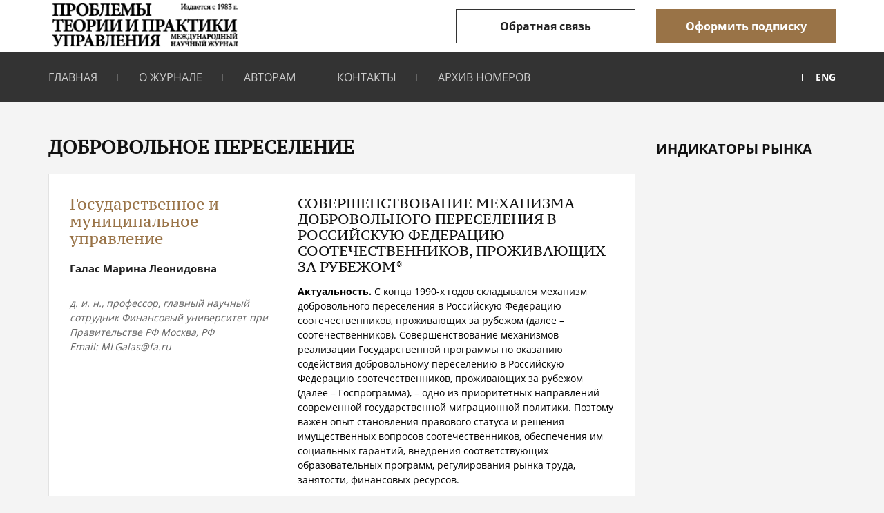

--- FILE ---
content_type: text/html; charset=utf-8
request_url: https://ptpmag.ru/tag/dobrovolnoe-pereselenie/
body_size: 7997
content:
<!DOCTYPE html>
<html lang="ru-RU"><head>
	<meta charset="utf-8"/>
	<meta content="width=device-width, initial-scale=1, shrink-to-fit=no" name="viewport"/>
	<link href="https://gmpg.org/xfn/11" rel="profile"/>

	<title>добровольное переселение | Проблемы теории и практики управления</title>


<meta content="index,follow" name="robots"/>

<script class="aioseop-schema" type="application/ld+json">{"@context":"https://schema.org","@graph":[{"@type":"Organization","@id":"http://ptpmag.ru/#organization","url":"http://ptpmag.ru/","name":"\u041f\u0440\u043e\u0431\u043b\u0435\u043c\u044b \u0442\u0435\u043e\u0440\u0438\u0438 \u0438 \u043f\u0440\u0430\u043a\u0442\u0438\u043a\u0438 \u0443\u043f\u0440\u0430\u0432\u043b\u0435\u043d\u0438\u044f","sameAs":[],"logo":{"@type":"ImageObject","@id":"http://ptpmag.ru/#logo","url":"http://ptpmag.ru/wp-content/uploads/2019/05/logo.jpg","width":280,"height":112,"caption":""},"image":{"@id":"http://ptpmag.ru/#logo"}},{"@type":"WebSite","@id":"http://ptpmag.ru/#website","url":"http://ptpmag.ru/","name":"\u041f\u0440\u043e\u0431\u043b\u0435\u043c\u044b \u0442\u0435\u043e\u0440\u0438\u0438 \u0438 \u043f\u0440\u0430\u043a\u0442\u0438\u043a\u0438 \u0443\u043f\u0440\u0430\u0432\u043b\u0435\u043d\u0438\u044f","publisher":{"@id":"http://ptpmag.ru/#organization"}},{"@type":"CollectionPage","@id":"http://ptpmag.ru/tag/dobrovolnoe-pereselenie/#collectionpage","url":"http://ptpmag.ru/tag/dobrovolnoe-pereselenie/","inLanguage":"ru-RU","name":"\u0434\u043e\u0431\u0440\u043e\u0432\u043e\u043b\u044c\u043d\u043e\u0435 \u043f\u0435\u0440\u0435\u0441\u0435\u043b\u0435\u043d\u0438\u0435","isPartOf":{"@id":"http://ptpmag.ru/#website"}}]}</script>
<link href="https://ptpmag.ru/tag/dobrovolnoe-pereselenie/" rel="canonical" />

<link href="//www.google.com" rel="dns-prefetch"/>
<link href="//s.w.org" rel="dns-prefetch"/>
<link href="https://ptpmag.ru/feed/" rel="alternate" title="Проблемы теории и практики управления » Лента" type="application/rss+xml" />
<link href="https://ptpmag.ru/comments/feed/" rel="alternate" title="Проблемы теории и практики управления » Лента комментариев" type="application/rss+xml" />
<link href="https://ptpmag.ru/tag/dobrovolnoe-pereselenie/feed/" rel="alternate" title="Проблемы теории и практики управления » Лента метки добровольное переселение" type="application/rss+xml" />
		<script type="text/javascript">
			window._wpemojiSettings = {"baseUrl":"https:\/\/s.w.org\/images\/core\/emoji\/12.0.0-1\/72x72\/","ext":".png","svgUrl":"https:\/\/s.w.org\/images\/core\/emoji\/12.0.0-1\/svg\/","svgExt":".svg","source":{"concatemoji":"https:\/\/ptpmag.ru\/wp-includes\/js\/wp-emoji-release.min.js?ver=5.2.10"}};
			!function(e,a,t){var n,r,o,i=a.createElement("canvas"),p=i.getContext&&i.getContext("2d");function s(e,t){var a=String.fromCharCode;p.clearRect(0,0,i.width,i.height),p.fillText(a.apply(this,e),0,0);e=i.toDataURL();return p.clearRect(0,0,i.width,i.height),p.fillText(a.apply(this,t),0,0),e===i.toDataURL()}function c(e){var t=a.createElement("script");t.src=/e,t.defer=t.type="text/javascript",a.getElementsByTagName("head")[0].appendChild(t)}for(o=Array("flag","emoji"),t.supports={everything:!0,everythingExceptFlag:!0},r=0;r<o.length;r++)t.supports[o[r]]=function(e){if(!p||!p.fillText)return!1;switch(p.textBaseline="top",p.font="600 32px Arial",e){case"flag":return s([55356,56826,55356,56819],[55356,56826,8203,55356,56819])?!1:!s([55356,57332,56128,56423,56128,56418,56128,56421,56128,56430,56128,56423,56128,56447],[55356,57332,8203,56128,56423,8203,56128,56418,8203,56128,56421,8203,56128,56430,8203,56128,56423,8203,56128,56447]);case"emoji":return!s([55357,56424,55356,57342,8205,55358,56605,8205,55357,56424,55356,57340],[55357,56424,55356,57342,8203,55358,56605,8203,55357,56424,55356,57340])}return!1}(o[r]),t.supports.everything=t.supports.everything&&t.supports[o[r]],"flag"!==o[r]&&(t.supports.everythingExceptFlag=t.supports.everythingExceptFlag&&t.supports[o[r]]);t.supports.everythingExceptFlag=t.supports.everythingExceptFlag&&!t.supports.flag,t.DOMReady=!1,t.readyCallback=function(){t.DOMReady=!0},t.supports.everything||(n=function(){t.readyCallback()},a.addEventListener?(a.addEventListener("DOMContentLoaded",n,!1),e.addEventListener("load",n,!1)):(e.attachEvent("onload",n),a.attachEvent("onreadystatechange",function(){"complete"===a.readyState&&t.readyCallback()})),(n=t.source||{}).concatemoji?c(n.concatemoji):n.wpemoji&&n.twemoji&&(c(n.twemoji),c(n.wpemoji)))}(window,document,window._wpemojiSettings);
		</script>
		<style type="text/css">
img.wp-smiley,
img.emoji {
	display: inline !important;
	border: none !important;
	box-shadow: none !important;
	height: 1em !important;
	width: 1em !important;
	margin: 0 .07em !important;
	vertical-align: -0.1em !important;
	background: none !important;
	padding: 0 !important;
}
</style>
	<link href="https://ptpmag.ru/wp-includes/css/dist/block-library/style.min.css?ver=5.2.10" id="wp-block-library-css" media="all" rel="stylesheet" type="text/css" />
<link href="https://ptpmag.ru/wp-content/plugins/contact-form-7/includes/css/styles.css?ver=5.1.3" id="contact-form-7-css" media="all" rel="stylesheet" type="text/css" />
<style id="contact-form-7-inline-css" type="text/css">
.wpcf7 .wpcf7-recaptcha iframe {margin-bottom: 0;}.wpcf7 .wpcf7-recaptcha[data-align="center"] > div {margin: 0 auto;}.wpcf7 .wpcf7-recaptcha[data-align="right"] > div {margin: 0 0 0 auto;}
</style>
<link href="https://ptpmag.ru/wp-content/themes/ptpu/css/swiper.min.css?ver=5.2.10" id="swiper-css-css" media="all" rel="stylesheet" type="text/css" />
<link href="https://ptpmag.ru/wp-content/themes/ptpu/css/jquery.fancybox.min.css?ver=5.2.10" id="fancybox-css-css" media="all" rel="stylesheet" type="text/css" />
<link href="https://ptpmag.ru/wp-content/themes/ptpu/css/style.bundle.css?ver=5.2.10" id="ptpu-style-bundle-css" media="all" rel="stylesheet" type="text/css" />
<link href="https://ptpmag.ru/wp-content/themes/ptpu/style.css?ver=20151215" id="ptpu-style-css" media="" rel="stylesheet" type="text/css" />
<script src="https://ptpmag.ru/wp-content/themes/ptpu/js/jquery-1.12.4.min.js?ver=20151215" type="text/javascript"></script>
<link href="https://ptpmag.ru/wp-json/" rel="https://api.w.org/" />
<link href="https://ptpmag.ru/xmlrpc.php?rsd" rel="EditURI" title="RSD" type="application/rsd+xml" />
<link href="https://ptpmag.ru/wp-includes/wlwmanifest.xml" rel="wlwmanifest" type="application/wlwmanifest+xml" /> 
<meta content="WordPress 5.2.10" name="generator"/>
<script type="text/javascript">window.wp_data = {"ajax_url":"https:\/\/ptpmag.ru\/wp-admin\/admin-ajax.php"};</script>		<style type="text/css">.recentcomments a{display:inline !important;padding:0 !important;margin:0 !important;}</style>
				<style type="text/css">
					.site-title,
			.site-description {
				position: absolute;
				clip: rect(1px, 1px, 1px, 1px);
			}
				</style>
		<link href="https://ptpmag.ru/wp-content/uploads/2019/05/cropped-fav-32x32.png" rel="icon" sizes="32x32" />
<link href="https://ptpmag.ru/wp-content/uploads/2019/05/cropped-fav-192x192.png" rel="icon" sizes="192x192" />
<link href="https://ptpmag.ru/wp-content/uploads/2019/05/cropped-fav-180x180.png" rel="apple-touch-icon-precomposed" />
<meta content="http://ptpmag.ru/wp-content/uploads/2019/05/cropped-fav-270x270.png" name="msapplication-TileImage"/>
<meta content="0008dc511dc13700" name="yandex-verification"/>	


<script async="" src="https://www.googletagmanager.com/gtag/js?id=UA-144643284-1"></script>
<script>
  window.dataLayer = window.dataLayer || [];
  function gtag(){dataLayer.push(arguments);}
  gtag('js', new Date());

  gtag('config', 'UA-144643284-1');
</script>



<script type="text/javascript">
   (function(m,e,t,r,i,k,a){m[i]=m[i]||function(){(m[i].a=m[i].a||[]).push(arguments)};
   m[i].l=1*new Date();k=e.createElement(t),a=e.getElementsByTagName(t)[0],k.async=1,k.src=/r,a.parentNode.insertBefore(k,a)})
   (window, document, "script", "https://mc.yandex.ru/metrika/tag.js", "ym");

   ym(54537661, "init", {
        clickmap:true,
        trackLinks:true,
        accurateTrackBounce:true,
        webvisor:true,
        ecommerce:"dataLayer"
   });
</script>
<noscript></noscript></head><body class="archive tag tag-dobrovolnoe-pereselenie tag-8518 wp-custom-logo hfeed"><div><img alt="" src="https://mc.yandex.ru/watch/54537661" style="position:absolute; left:-9999px;"/></div>





<header>
	<div class="container">
	<div class="logo">
		
					<div class="img-wrap">
							<a class="custom-logo-link" href="https://ptpmag.ru/" rel="home">
					<img alt="Проблемы теории и практики управления" class="custom-logo" src="https://ptpmag.ru/wp-content/uploads/2019/06/logo-problemy.jpg" title="Главная" />
				</a>
							</div>
				
		
	</div>
	<div class="head-btn">
		<a class="btn btn-outline no-mobile" href="/kontakty">Обратная связь</a>
		<a class="btn" href="/podpiska">Оформить подписку</a>
	</div>
	</div>
	<nav>
	<div class="container">
		<div class="hamburger hamburger--spring-r">
		<div class="hamburger-box">
			<div class="hamburger-inner"></div>
		</div>
		</div>
		<div class="menu-menu-1-container"><ul class="menu" id="primary-menu"><li class="menu-item menu-item-type-post_type menu-item-object-page menu-item-home menu-item-33" id="menu-item-33"><a href="https://ptpmag.ru/">Главная</a></li>
<li class="menu-item menu-item-type-post_type menu-item-object-page menu-item-38" id="menu-item-38"><a href="https://ptpmag.ru/o-zhurnale/">О журнале</a></li>
<li class="menu-item menu-item-type-post_type menu-item-object-page menu-item-34" id="menu-item-34"><a href="https://ptpmag.ru/avtoram/">Авторам</a></li>
<li class="menu-item menu-item-type-post_type menu-item-object-page menu-item-37" id="menu-item-37"><a href="https://ptpmag.ru/kontakty/">Контакты</a></li>
<li class="menu-item menu-item-type-post_type menu-item-object-page menu-item-5673" id="menu-item-5673"><a href="https://ptpmag.ru/arhiv/">Архив номеров</a></li>
</ul></div>	
		<a class="lang" href="https://ptpmag.ru/en/home/">ENG</a>	
		<a class="btn btn-outline only-mobile" href="/kontakty">Обратная связь</a>
	</div>
	</nav>
</header>




<section class="section-magazine-content">
    <div class="container flex-container">
        <div class="main">
            <div class="wrap-heading">
			<h2 class="h2">добровольное переселение</h2>                
                <div class="decor-line"></div>
            </div>
            
            <div class="wrap-item" id="ajax-container">
						                    <div class="item">
                        <div class="col-cover">
                            <h3 class="h3">Государственное и муниципальное управление</h3>
                            
                                <div class="cover-img-block">     

                                    <p class="name name-bold">Галас Марина Леонидовна</p>
                                    <p class="name"> </p>

                                </div>
                                
                                    <div class="cover-expect">                                
                                        <p>д. и. н., профессор, главный научный сотрудник Финансовый университет при Правительстве РФ Москва, РФ<br/>
Email: <a href="/cdn-cgi/l/email-protection" class="__cf_email__" data-cfemail="a0edece7c1ccc1d3e0c6c18ed2d5">[email&#160;protected]</a></p>
                                    </div>

                                                                

                                
                                <div class="cover-img-block">     

                                    <p class="name name-bold"></p>
                                    <p class="name"></p>

                                </div>
                                
                                    <div class="cover-expect">                                
                                        <p><br/>
</p>
                                    </div>

                                                                

                                
                                <div class="cover-img-block">     

                                    <p class="name name-bold"></p>
                                    <p class="name"></p>

                                </div>
                                
                                    <div class="cover-expect">                                
                                        <p><br/>
</p>
                                    </div>

                                                                

                                
                                <div class="cover-img-block">     

                                    <p class="name name-bold"></p>
                                    <p class="name"></p>

                                </div>
                                
                                    <div class="cover-expect">                                
                                        <p><br/>
</p>
                                    </div>

                                                                

                                
                                <div class="cover-img-block">     

                                    <p class="name name-bold"></p>
                                    <p class="name"></p>

                                </div>
                                
                                    <div class="cover-expect">                                
                                        <p><br/>
</p>
                                    </div>

                                                                

                                
                                <div class="cover-img-block">     

                                    <p class="name name-bold"></p>
                                    <p class="name"></p>

                                </div>
                                
                                    <div class="cover-expect">                                
                                        <p><br/>
</p>
                                    </div>

                                                                

                                
                                <div class="cover-img-block">     

                                    <p class="name name-bold"></p>
                                    <p class="name"></p>

                                </div>
                                
                                    <div class="cover-expect">                                
                                        <p><br/>
</p>
                                    </div>

                                                                

                                 
                            
                        </div>
                        <div class="col-description">
                            <a class="h2" href="https://ptpmag.ru/sovershenstvovanie-mehanizma-dobrovolnogo-pereselenija-v-rossijskuju-federaciju-sootechestvennikov-prozhivajushhih-za-rubezhom/">Совершенствование механизма добровольного переселения в Российскую Федерацию соотечественников,
            проживающих за рубежом*</a>
                            <p></p><p><b>Актуальность.</b> С конца 1990-х годов складывался механизм добровольного переселения в Российскую Федерацию соотечественников, проживающих за рубежом (далее – соотечественников). Совершенствование механизмов реализации Государственной программы по оказанию содействия добровольному переселению в Российскую Федерацию соотечественников, проживающих за рубежом (далее – Госпрограмма), – одно из приоритетных направлений современной государственной миграционной политики. Поэтому важен опыт становления правового статуса и решения имущественных вопросов соотечественников, обеспечения им социальных гарантий, внедрения соответствующих образовательных программ, регулирования рынка труда, занятости, финансовых ресурсов.</p>
<p><b>Цель исследования</b> состоит в комплексном изучении механизма добровольного переселения в Российскую Федерацию соотечественников и разработке рекомендаций по его совершенствованию.</p>
<p><b>Задачами исследования</b> являются: компаративный, сравнительно-правовой, институциональный анализ, контент-анализ процесса переселения на родину соотечественников; исследование политической ситуации и социально-экономических факторов, воздействующих на реализацию Госпрограммы; выявление требующих актуализации элементов механизма добровольного переселения в Российскую Федерацию соотечественников.</p>
<p><b>Результаты исследования.</b> Смоделирован генезис механизма добровольного переселения в Российскую Федерацию соотечественников в контексте Концепции государственной миграционной политики Российской Федерации на 2019–2025 годы [20] с учетом политических и социально-экономических условий принятия управленческих решений по вопросам миграции. Выделены наиболее важные направления совершенствования системы регулирования переселения соотечественников на их историческую родину.</p>
<p><i>* - Статья подготовлена по результатам исследований, выполненных за счет бюджетных средств по государственному заданию
Финуниверситета.</i></p><p></p>
                            <div class="description-tag tag-block">
                                                            
                                <p><b>Ключевые слова</b></p>
                                 <a class="tag-item" href="https://ptpmag.ru/tag/gosudarstvennaja-programma/">государственная программа</a> <a class="tag-item" href="https://ptpmag.ru/tag/dobrovolnoe-pereselenie/">добровольное переселение</a> <a class="tag-item" href="https://ptpmag.ru/tag/mehanizmy-upravlenija/">механизмы управления</a> <a class="tag-item" href="https://ptpmag.ru/tag/migracionnye-processy/">миграционные процессы</a> <a class="tag-item" href="https://ptpmag.ru/tag/pravovoe-regulirovanie/">правовое регулирование</a> <a class="tag-item" href="https://ptpmag.ru/tag/preferencii/">преференции</a> <a class="tag-item" href="https://ptpmag.ru/tag/sootechestvenniki/">соотечественники</a>                                
                                                           
                                
                            </div>
                        </div>
                    </div>
					                 
               
            </div>
        </div>
        <div class="aside">
            <h3 class="h3">Индикаторы рынка</h3>
            <div class="block-info">
                
                <a href="http://rosinvest.com/kurs" target="_blank"></a>
                
            </div>
            <div class="block-info">
                
                <a href="http://rosinvest.com/kurs" target="_blank"></a>
                
            </div>
        </div>
    </div>
</section>
 <footer>
	<div class="container">
	<div class="footer-top">
		<nav>
		<div class="menu-menu-1-container"><ul class="menu" id="primary-menu"><li class="menu-item menu-item-type-post_type menu-item-object-page menu-item-home menu-item-33"><a href="https://ptpmag.ru/">Главная</a></li>
<li class="menu-item menu-item-type-post_type menu-item-object-page menu-item-38"><a href="https://ptpmag.ru/o-zhurnale/">О журнале</a></li>
<li class="menu-item menu-item-type-post_type menu-item-object-page menu-item-34"><a href="https://ptpmag.ru/avtoram/">Авторам</a></li>
<li class="menu-item menu-item-type-post_type menu-item-object-page menu-item-37"><a href="https://ptpmag.ru/kontakty/">Контакты</a></li>
<li class="menu-item menu-item-type-post_type menu-item-object-page menu-item-5673"><a href="https://ptpmag.ru/arhiv/">Архив номеров</a></li>
</ul></div>		
		<a class="lang" href="https://ptpmag.ru/en/home/">ENG</a>		
		</nav>
       
		<a class="btn" href="/podpiska">Оформить подписку</a>
	</div>
	<div class="footer-bottom">
		<div class="copyrating">
		<p>© 2019. Все права защищены. <br/>
			Проблемы теории и практики управления.		</p>
		</div>
		<div class="creator"><p>Сайт спроектирован <br/>и разработан в Crazy Studio</p>			
		<a class="creator-logo" href="http://crazy.studio" target="_blank"><img alt="" src="https://ptpmag.ru/wp-content/themes/ptpu/img/creator.png" /></a>
		</div>
	</div>
	</div>
</footer>

<div class="hidden" id="recall">
	<div class="form-recall">
	<div class="form-head">
		<h2 class="h2">Заказать обратный звонок</h2>
	</div>
	<div class="form-body">
		


		
		<div class="wpcf7" dir="ltr" id="wpcf7-f156-o1" lang="ru-RU" role="form">
<div class="screen-reader-response"></div>
<form action="/tag/dobrovolnoe-pereselenie/#wpcf7-f156-o1" class="wpcf7-form" method="post" novalidate="novalidate">
<div style="display: none;">
<input name="_wpcf7" type="hidden" value="156"/>
<input name="_wpcf7_version" type="hidden" value="5.1.3"/>
<input name="_wpcf7_locale" type="hidden" value="ru_RU"/>
<input name="_wpcf7_unit_tag" type="hidden" value="wpcf7-f156-o1"/>
<input name="_wpcf7_container_post" type="hidden" value="0"/>
<input name="g-recaptcha-response" type="hidden" value=""/>
</div>
<div class="form-body">
<div class="col">
<span class="wpcf7-form-control-wrap text-user"><input aria-invalid="false" aria-required="true" class="wpcf7-form-control wpcf7-text wpcf7-validates-as-required" name="text-user" placeholder="Фамилия Имя Отчество" size="40" type="text" value=""/></span><br/>
<span class="wpcf7-form-control-wrap email-user"><input aria-invalid="false" aria-required="true" class="wpcf7-form-control wpcf7-text wpcf7-email wpcf7-validates-as-required wpcf7-validates-as-email" name="email-user" placeholder="E-mail" size="40" type="email" value=""/></span><br/>
<span class="wpcf7-form-control-wrap tel-user"><input aria-invalid="false" class="wpcf7-form-control wpcf7-text wpcf7-tel wpcf7-validates-as-tel" name="tel-user" placeholder="Телефон" size="40" type="tel" value=""/></span>
</div>
<div class="col">
<span class="wpcf7-form-control-wrap textarea-user"><textarea aria-invalid="false" class="wpcf7-form-control wpcf7-textarea" cols="40" name="textarea-user" placeholder="Сообщение" rows="10"></textarea></span><br/>
<span class="wpcf7-form-control-wrap honeypot-678-wrap" id="wpcf7-608084a5295a8" style="display:none !important; visibility:hidden !important;"><label class="hp-message">Please leave this field empty.</label><input autocomplete="nope" class="wpcf7-form-control wpcf7-text" name="honeypot-678" size="40" tabindex="-1" type="text" value=""/></span><br/>
<input class="wpcf7-form-control wpcf7-submit button" type="submit" value="Отправить заявку"/>
</div>
<div class="wrap-img captcha">
<span class="wpcf7-form-control-wrap recaptcha"><span class="wpcf7-form-control g-recaptcha wpcf7-recaptcha" data-sitekey="6Ldf7IIaAAAAABL_InG5PbyGjvQs1svfiqDgUOaQ"></span>
<noscript>
	<div class="grecaptcha-noscript">
		<iframe frameborder="0" height="430" scrolling="no" src="https://www.google.com/recaptcha/api/fallback?k=6Ldf7IIaAAAAABL_InG5PbyGjvQs1svfiqDgUOaQ" width="310">
		</iframe>
		<textarea cols="40" name="g-recaptcha-response" placeholder="reCaptcha Response Here" rows="3">		</textarea>
	</div>
</noscript>
</span>
</div>
</div>
<div class="wpcf7-response-output wpcf7-display-none"></div></form></div>

	</div>
	</div>
</div>

<div class="hidden" id="subscrible">
	<div class="form-recall">
	<div class="form-head">
		<h2 class="h2">Оформить подписку на журнал «Проблемы теории и практики управления»</h2>
	</div>	
	<div class="wpcf7" dir="ltr" id="wpcf7-f152-o2" lang="ru-RU" role="form">
<div class="screen-reader-response"></div>
<form action="/tag/dobrovolnoe-pereselenie/#wpcf7-f152-o2" class="wpcf7-form" method="post" novalidate="novalidate">
<div style="display: none;">
<input name="_wpcf7" type="hidden" value="152"/>
<input name="_wpcf7_version" type="hidden" value="5.1.3"/>
<input name="_wpcf7_locale" type="hidden" value="ru_RU"/>
<input name="_wpcf7_unit_tag" type="hidden" value="wpcf7-f152-o2"/>
<input name="_wpcf7_container_post" type="hidden" value="0"/>
<input name="g-recaptcha-response" type="hidden" value=""/>
</div>
<div class="form-body"><span class="wpcf7-form-control-wrap text-user"><input aria-invalid="false" aria-required="true" class="wpcf7-form-control wpcf7-text wpcf7-validates-as-required" name="text-user" placeholder="Фамилия Имя Отчество" size="40" type="text" value=""/></span>
<div class="col"> <span class="wpcf7-form-control-wrap text-email"><input aria-invalid="false" aria-required="true" class="wpcf7-form-control wpcf7-text wpcf7-validates-as-required" name="text-email" placeholder="E-mail" size="40" type="text" value=""/></span> </div>
<div class="col"> <span class="wpcf7-form-control-wrap tel-user"><input aria-invalid="false" aria-required="true" class="wpcf7-form-control wpcf7-text wpcf7-tel wpcf7-validates-as-required wpcf7-validates-as-tel" name="tel-user" placeholder="Номер телефона" size="40" type="tel" value=""/></span> </div>
<p><span class="wpcf7-form-control-wrap text-contry"><input aria-invalid="false" aria-required="true" class="wpcf7-form-control wpcf7-text wpcf7-validates-as-required" name="text-contry" placeholder="Страна" size="40" type="text" value=""/></span>
</p><div class="col"> <span class="wpcf7-form-control-wrap text-city"><input aria-invalid="false" aria-required="true" class="wpcf7-form-control wpcf7-text wpcf7-validates-as-required" name="text-city" placeholder="Населенный пункт" size="40" type="text" value=""/></span> </div>
<div class="col"> <span class="wpcf7-form-control-wrap text-street"><input aria-invalid="false" aria-required="true" class="wpcf7-form-control wpcf7-text wpcf7-validates-as-required" name="text-street" placeholder="Улица" size="40" type="text" value=""/></span> </div>
<div class="row">
<div class="col"> <span class="wpcf7-form-control-wrap number-home"><input aria-invalid="false" aria-required="true" class="wpcf7-form-control wpcf7-number wpcf7-validates-as-required wpcf7-validates-as-number" name="number-home" placeholder="Дом" type="number" value=""/></span> </div>
<div class="col"> <span class="wpcf7-form-control-wrap text-liter"><input aria-invalid="false" class="wpcf7-form-control wpcf7-text" name="text-liter" placeholder="Корпус" size="40" type="text" value=""/></span> </div>
<p></p></div>
<div class="row">
<div class="col"> <span class="wpcf7-form-control-wrap number-room"><input aria-invalid="false" aria-required="true" class="wpcf7-form-control wpcf7-number wpcf7-validates-as-required wpcf7-validates-as-number" name="number-room" placeholder="Квартира" type="number" value=""/></span> </div>
<div class="col"> <span class="wpcf7-form-control-wrap number-index"><input aria-invalid="false" aria-required="true" class="wpcf7-form-control wpcf7-number wpcf7-validates-as-required wpcf7-validates-as-number" name="number-index" placeholder="Почтовый индекс" type="number" value=""/></span> </div>
<p></p></div>
<div class="col"> <span class="wpcf7-form-control-wrap textarea-user"><textarea aria-invalid="false" class="wpcf7-form-control wpcf7-textarea" cols="40" name="textarea-user" placeholder="Комментарий к заказу" rows="10"></textarea></span> </div>
<div class="col">
<label class="acceptance"> <span class="wpcf7-form-control-wrap acceptance-user"><span class="wpcf7-form-control wpcf7-acceptance"><span class="wpcf7-list-item"><label><input aria-invalid="false" name="acceptance-user" type="checkbox" value="1"/><span class="wpcf7-list-item-label">- Я даю согласие на обработку моих персональных данных</span></label></span></span></span> </label><br/>
<span class="wpcf7-form-control-wrap honeypot-995-wrap" id="wpcf7-608084a52b78f" style="display:none !important; visibility:hidden !important;"><label class="hp-message">Please leave this field empty.</label><input autocomplete="nope" class="wpcf7-form-control wpcf7-text" name="honeypot-995" size="40" tabindex="-1" type="text" value=""/></span><input class="wpcf7-form-control wpcf7-submit button" id="form-btn-send" type="submit" value="Перейти к оплате"/>
</div>
<div class="wpcf7-response-output wpcf7-display-none"></div></div></form>	</div>
</div>
</div>




		

<script data-cfasync="false" src="/cdn-cgi/scripts/5c5dd728/cloudflare-static/email-decode.min.js"></script><script type="text/javascript">
/* <![CDATA[ */
var wpcf7 = {"apiSettings":{"root":"https:\/\/ptpmag.ru\/wp-json\/contact-form-7\/v1","namespace":"contact-form-7\/v1"}};
/* ]]> */
</script>
<script src="https://ptpmag.ru/wp-content/plugins/contact-form-7/includes/js/scripts.js?ver=5.1.3" type="text/javascript"></script>
<script type="text/javascript">
/* <![CDATA[ */
var wpcf7_redirect_forms = {"156":{"page_id":"0","external_url":"","use_external_url":"","open_in_new_tab":"","http_build_query":"","http_build_query_selectively":"","http_build_query_selectively_fields":"","delay_redirect":"0","after_sent_script":"","thankyou_page_url":""},"152":{"page_id":"150","external_url":"","use_external_url":"","open_in_new_tab":"","http_build_query":"","http_build_query_selectively":"","http_build_query_selectively_fields":"","delay_redirect":"0","after_sent_script":"","thankyou_page_url":"https:\/\/ptpmag.ru\/schet\/"},"12":{"page_id":"","external_url":"","use_external_url":"","open_in_new_tab":"","http_build_query":"","http_build_query_selectively":"","http_build_query_selectively_fields":"","delay_redirect":"","after_sent_script":"","thankyou_page_url":""}};
/* ]]> */
</script>
<script src="https://ptpmag.ru/wp-content/plugins/wpcf7-redirect/js/wpcf7-redirect-script.js" type="text/javascript"></script>
<script src="https://ptpmag.ru/wp-content/plugins/wpcf7-recaptcha/assets/js/wpcf7-recaptcha-controls.js?ver=1.1" type="text/javascript"></script>
<script type="text/javascript">
/* <![CDATA[ */
var wpcf7iqfix = {"recaptcha_empty":"\u041f\u043e\u0436\u0430\u043b\u0443\u0439\u0441\u0442\u0430, \u0434\u043e\u043a\u0430\u0436\u0438\u0442\u0435 \u0447\u0442\u043e \u0432\u044b \u043d\u0435 \u0440\u043e\u0431\u043e\u0442.","response_err":"wpcf7-recaptcha: Could not verify reCaptcha response."};
/* ]]> */
</script>
<script src="https://www.google.com/recaptcha/api.js?hl=ru_RU&amp;onload=recaptchaCallback&amp;render=explicit&amp;ver=2.0" type="text/javascript"></script>
<script src="https://ptpmag.ru/wp-content/themes/ptpu/js/navigation.js?ver=20151215" type="text/javascript"></script>
<script src="https://ptpmag.ru/wp-content/themes/ptpu/js/skip-link-focus-fix.js?ver=20151215" type="text/javascript"></script>
<script src="https://ptpmag.ru/wp-content/themes/ptpu/js/swiper.min.js?ver=20151215" type="text/javascript"></script>
<script src="https://ptpmag.ru/wp-content/themes/ptpu/js/jquery.fancybox.min.js?ver=20151215" type="text/javascript"></script>
<script src="https://ptpmag.ru/wp-content/themes/ptpu/js/script.js?ver=20151215" type="text/javascript"></script>
<script src="https://ptpmag.ru/wp-includes/js/wp-embed.min.js?ver=5.2.10" type="text/javascript"></script>



&nbsp;<script defer src="https://static.cloudflareinsights.com/beacon.min.js/vcd15cbe7772f49c399c6a5babf22c1241717689176015" integrity="sha512-ZpsOmlRQV6y907TI0dKBHq9Md29nnaEIPlkf84rnaERnq6zvWvPUqr2ft8M1aS28oN72PdrCzSjY4U6VaAw1EQ==" data-cf-beacon='{"version":"2024.11.0","token":"59d47176261c4c7c82e6174aa291b22a","r":1,"server_timing":{"name":{"cfCacheStatus":true,"cfEdge":true,"cfExtPri":true,"cfL4":true,"cfOrigin":true,"cfSpeedBrain":true},"location_startswith":null}}' crossorigin="anonymous"></script>
</body></html>

--- FILE ---
content_type: text/html; charset=utf-8
request_url: https://www.google.com/recaptcha/api2/anchor?ar=1&k=6Ldf7IIaAAAAABL_InG5PbyGjvQs1svfiqDgUOaQ&co=aHR0cHM6Ly9wdHBtYWcucnU6NDQz&hl=ru&v=PoyoqOPhxBO7pBk68S4YbpHZ&size=normal&anchor-ms=20000&execute-ms=30000&cb=k3v6iih8d0rs
body_size: 49476
content:
<!DOCTYPE HTML><html dir="ltr" lang="ru"><head><meta http-equiv="Content-Type" content="text/html; charset=UTF-8">
<meta http-equiv="X-UA-Compatible" content="IE=edge">
<title>reCAPTCHA</title>
<style type="text/css">
/* cyrillic-ext */
@font-face {
  font-family: 'Roboto';
  font-style: normal;
  font-weight: 400;
  font-stretch: 100%;
  src: url(//fonts.gstatic.com/s/roboto/v48/KFO7CnqEu92Fr1ME7kSn66aGLdTylUAMa3GUBHMdazTgWw.woff2) format('woff2');
  unicode-range: U+0460-052F, U+1C80-1C8A, U+20B4, U+2DE0-2DFF, U+A640-A69F, U+FE2E-FE2F;
}
/* cyrillic */
@font-face {
  font-family: 'Roboto';
  font-style: normal;
  font-weight: 400;
  font-stretch: 100%;
  src: url(//fonts.gstatic.com/s/roboto/v48/KFO7CnqEu92Fr1ME7kSn66aGLdTylUAMa3iUBHMdazTgWw.woff2) format('woff2');
  unicode-range: U+0301, U+0400-045F, U+0490-0491, U+04B0-04B1, U+2116;
}
/* greek-ext */
@font-face {
  font-family: 'Roboto';
  font-style: normal;
  font-weight: 400;
  font-stretch: 100%;
  src: url(//fonts.gstatic.com/s/roboto/v48/KFO7CnqEu92Fr1ME7kSn66aGLdTylUAMa3CUBHMdazTgWw.woff2) format('woff2');
  unicode-range: U+1F00-1FFF;
}
/* greek */
@font-face {
  font-family: 'Roboto';
  font-style: normal;
  font-weight: 400;
  font-stretch: 100%;
  src: url(//fonts.gstatic.com/s/roboto/v48/KFO7CnqEu92Fr1ME7kSn66aGLdTylUAMa3-UBHMdazTgWw.woff2) format('woff2');
  unicode-range: U+0370-0377, U+037A-037F, U+0384-038A, U+038C, U+038E-03A1, U+03A3-03FF;
}
/* math */
@font-face {
  font-family: 'Roboto';
  font-style: normal;
  font-weight: 400;
  font-stretch: 100%;
  src: url(//fonts.gstatic.com/s/roboto/v48/KFO7CnqEu92Fr1ME7kSn66aGLdTylUAMawCUBHMdazTgWw.woff2) format('woff2');
  unicode-range: U+0302-0303, U+0305, U+0307-0308, U+0310, U+0312, U+0315, U+031A, U+0326-0327, U+032C, U+032F-0330, U+0332-0333, U+0338, U+033A, U+0346, U+034D, U+0391-03A1, U+03A3-03A9, U+03B1-03C9, U+03D1, U+03D5-03D6, U+03F0-03F1, U+03F4-03F5, U+2016-2017, U+2034-2038, U+203C, U+2040, U+2043, U+2047, U+2050, U+2057, U+205F, U+2070-2071, U+2074-208E, U+2090-209C, U+20D0-20DC, U+20E1, U+20E5-20EF, U+2100-2112, U+2114-2115, U+2117-2121, U+2123-214F, U+2190, U+2192, U+2194-21AE, U+21B0-21E5, U+21F1-21F2, U+21F4-2211, U+2213-2214, U+2216-22FF, U+2308-230B, U+2310, U+2319, U+231C-2321, U+2336-237A, U+237C, U+2395, U+239B-23B7, U+23D0, U+23DC-23E1, U+2474-2475, U+25AF, U+25B3, U+25B7, U+25BD, U+25C1, U+25CA, U+25CC, U+25FB, U+266D-266F, U+27C0-27FF, U+2900-2AFF, U+2B0E-2B11, U+2B30-2B4C, U+2BFE, U+3030, U+FF5B, U+FF5D, U+1D400-1D7FF, U+1EE00-1EEFF;
}
/* symbols */
@font-face {
  font-family: 'Roboto';
  font-style: normal;
  font-weight: 400;
  font-stretch: 100%;
  src: url(//fonts.gstatic.com/s/roboto/v48/KFO7CnqEu92Fr1ME7kSn66aGLdTylUAMaxKUBHMdazTgWw.woff2) format('woff2');
  unicode-range: U+0001-000C, U+000E-001F, U+007F-009F, U+20DD-20E0, U+20E2-20E4, U+2150-218F, U+2190, U+2192, U+2194-2199, U+21AF, U+21E6-21F0, U+21F3, U+2218-2219, U+2299, U+22C4-22C6, U+2300-243F, U+2440-244A, U+2460-24FF, U+25A0-27BF, U+2800-28FF, U+2921-2922, U+2981, U+29BF, U+29EB, U+2B00-2BFF, U+4DC0-4DFF, U+FFF9-FFFB, U+10140-1018E, U+10190-1019C, U+101A0, U+101D0-101FD, U+102E0-102FB, U+10E60-10E7E, U+1D2C0-1D2D3, U+1D2E0-1D37F, U+1F000-1F0FF, U+1F100-1F1AD, U+1F1E6-1F1FF, U+1F30D-1F30F, U+1F315, U+1F31C, U+1F31E, U+1F320-1F32C, U+1F336, U+1F378, U+1F37D, U+1F382, U+1F393-1F39F, U+1F3A7-1F3A8, U+1F3AC-1F3AF, U+1F3C2, U+1F3C4-1F3C6, U+1F3CA-1F3CE, U+1F3D4-1F3E0, U+1F3ED, U+1F3F1-1F3F3, U+1F3F5-1F3F7, U+1F408, U+1F415, U+1F41F, U+1F426, U+1F43F, U+1F441-1F442, U+1F444, U+1F446-1F449, U+1F44C-1F44E, U+1F453, U+1F46A, U+1F47D, U+1F4A3, U+1F4B0, U+1F4B3, U+1F4B9, U+1F4BB, U+1F4BF, U+1F4C8-1F4CB, U+1F4D6, U+1F4DA, U+1F4DF, U+1F4E3-1F4E6, U+1F4EA-1F4ED, U+1F4F7, U+1F4F9-1F4FB, U+1F4FD-1F4FE, U+1F503, U+1F507-1F50B, U+1F50D, U+1F512-1F513, U+1F53E-1F54A, U+1F54F-1F5FA, U+1F610, U+1F650-1F67F, U+1F687, U+1F68D, U+1F691, U+1F694, U+1F698, U+1F6AD, U+1F6B2, U+1F6B9-1F6BA, U+1F6BC, U+1F6C6-1F6CF, U+1F6D3-1F6D7, U+1F6E0-1F6EA, U+1F6F0-1F6F3, U+1F6F7-1F6FC, U+1F700-1F7FF, U+1F800-1F80B, U+1F810-1F847, U+1F850-1F859, U+1F860-1F887, U+1F890-1F8AD, U+1F8B0-1F8BB, U+1F8C0-1F8C1, U+1F900-1F90B, U+1F93B, U+1F946, U+1F984, U+1F996, U+1F9E9, U+1FA00-1FA6F, U+1FA70-1FA7C, U+1FA80-1FA89, U+1FA8F-1FAC6, U+1FACE-1FADC, U+1FADF-1FAE9, U+1FAF0-1FAF8, U+1FB00-1FBFF;
}
/* vietnamese */
@font-face {
  font-family: 'Roboto';
  font-style: normal;
  font-weight: 400;
  font-stretch: 100%;
  src: url(//fonts.gstatic.com/s/roboto/v48/KFO7CnqEu92Fr1ME7kSn66aGLdTylUAMa3OUBHMdazTgWw.woff2) format('woff2');
  unicode-range: U+0102-0103, U+0110-0111, U+0128-0129, U+0168-0169, U+01A0-01A1, U+01AF-01B0, U+0300-0301, U+0303-0304, U+0308-0309, U+0323, U+0329, U+1EA0-1EF9, U+20AB;
}
/* latin-ext */
@font-face {
  font-family: 'Roboto';
  font-style: normal;
  font-weight: 400;
  font-stretch: 100%;
  src: url(//fonts.gstatic.com/s/roboto/v48/KFO7CnqEu92Fr1ME7kSn66aGLdTylUAMa3KUBHMdazTgWw.woff2) format('woff2');
  unicode-range: U+0100-02BA, U+02BD-02C5, U+02C7-02CC, U+02CE-02D7, U+02DD-02FF, U+0304, U+0308, U+0329, U+1D00-1DBF, U+1E00-1E9F, U+1EF2-1EFF, U+2020, U+20A0-20AB, U+20AD-20C0, U+2113, U+2C60-2C7F, U+A720-A7FF;
}
/* latin */
@font-face {
  font-family: 'Roboto';
  font-style: normal;
  font-weight: 400;
  font-stretch: 100%;
  src: url(//fonts.gstatic.com/s/roboto/v48/KFO7CnqEu92Fr1ME7kSn66aGLdTylUAMa3yUBHMdazQ.woff2) format('woff2');
  unicode-range: U+0000-00FF, U+0131, U+0152-0153, U+02BB-02BC, U+02C6, U+02DA, U+02DC, U+0304, U+0308, U+0329, U+2000-206F, U+20AC, U+2122, U+2191, U+2193, U+2212, U+2215, U+FEFF, U+FFFD;
}
/* cyrillic-ext */
@font-face {
  font-family: 'Roboto';
  font-style: normal;
  font-weight: 500;
  font-stretch: 100%;
  src: url(//fonts.gstatic.com/s/roboto/v48/KFO7CnqEu92Fr1ME7kSn66aGLdTylUAMa3GUBHMdazTgWw.woff2) format('woff2');
  unicode-range: U+0460-052F, U+1C80-1C8A, U+20B4, U+2DE0-2DFF, U+A640-A69F, U+FE2E-FE2F;
}
/* cyrillic */
@font-face {
  font-family: 'Roboto';
  font-style: normal;
  font-weight: 500;
  font-stretch: 100%;
  src: url(//fonts.gstatic.com/s/roboto/v48/KFO7CnqEu92Fr1ME7kSn66aGLdTylUAMa3iUBHMdazTgWw.woff2) format('woff2');
  unicode-range: U+0301, U+0400-045F, U+0490-0491, U+04B0-04B1, U+2116;
}
/* greek-ext */
@font-face {
  font-family: 'Roboto';
  font-style: normal;
  font-weight: 500;
  font-stretch: 100%;
  src: url(//fonts.gstatic.com/s/roboto/v48/KFO7CnqEu92Fr1ME7kSn66aGLdTylUAMa3CUBHMdazTgWw.woff2) format('woff2');
  unicode-range: U+1F00-1FFF;
}
/* greek */
@font-face {
  font-family: 'Roboto';
  font-style: normal;
  font-weight: 500;
  font-stretch: 100%;
  src: url(//fonts.gstatic.com/s/roboto/v48/KFO7CnqEu92Fr1ME7kSn66aGLdTylUAMa3-UBHMdazTgWw.woff2) format('woff2');
  unicode-range: U+0370-0377, U+037A-037F, U+0384-038A, U+038C, U+038E-03A1, U+03A3-03FF;
}
/* math */
@font-face {
  font-family: 'Roboto';
  font-style: normal;
  font-weight: 500;
  font-stretch: 100%;
  src: url(//fonts.gstatic.com/s/roboto/v48/KFO7CnqEu92Fr1ME7kSn66aGLdTylUAMawCUBHMdazTgWw.woff2) format('woff2');
  unicode-range: U+0302-0303, U+0305, U+0307-0308, U+0310, U+0312, U+0315, U+031A, U+0326-0327, U+032C, U+032F-0330, U+0332-0333, U+0338, U+033A, U+0346, U+034D, U+0391-03A1, U+03A3-03A9, U+03B1-03C9, U+03D1, U+03D5-03D6, U+03F0-03F1, U+03F4-03F5, U+2016-2017, U+2034-2038, U+203C, U+2040, U+2043, U+2047, U+2050, U+2057, U+205F, U+2070-2071, U+2074-208E, U+2090-209C, U+20D0-20DC, U+20E1, U+20E5-20EF, U+2100-2112, U+2114-2115, U+2117-2121, U+2123-214F, U+2190, U+2192, U+2194-21AE, U+21B0-21E5, U+21F1-21F2, U+21F4-2211, U+2213-2214, U+2216-22FF, U+2308-230B, U+2310, U+2319, U+231C-2321, U+2336-237A, U+237C, U+2395, U+239B-23B7, U+23D0, U+23DC-23E1, U+2474-2475, U+25AF, U+25B3, U+25B7, U+25BD, U+25C1, U+25CA, U+25CC, U+25FB, U+266D-266F, U+27C0-27FF, U+2900-2AFF, U+2B0E-2B11, U+2B30-2B4C, U+2BFE, U+3030, U+FF5B, U+FF5D, U+1D400-1D7FF, U+1EE00-1EEFF;
}
/* symbols */
@font-face {
  font-family: 'Roboto';
  font-style: normal;
  font-weight: 500;
  font-stretch: 100%;
  src: url(//fonts.gstatic.com/s/roboto/v48/KFO7CnqEu92Fr1ME7kSn66aGLdTylUAMaxKUBHMdazTgWw.woff2) format('woff2');
  unicode-range: U+0001-000C, U+000E-001F, U+007F-009F, U+20DD-20E0, U+20E2-20E4, U+2150-218F, U+2190, U+2192, U+2194-2199, U+21AF, U+21E6-21F0, U+21F3, U+2218-2219, U+2299, U+22C4-22C6, U+2300-243F, U+2440-244A, U+2460-24FF, U+25A0-27BF, U+2800-28FF, U+2921-2922, U+2981, U+29BF, U+29EB, U+2B00-2BFF, U+4DC0-4DFF, U+FFF9-FFFB, U+10140-1018E, U+10190-1019C, U+101A0, U+101D0-101FD, U+102E0-102FB, U+10E60-10E7E, U+1D2C0-1D2D3, U+1D2E0-1D37F, U+1F000-1F0FF, U+1F100-1F1AD, U+1F1E6-1F1FF, U+1F30D-1F30F, U+1F315, U+1F31C, U+1F31E, U+1F320-1F32C, U+1F336, U+1F378, U+1F37D, U+1F382, U+1F393-1F39F, U+1F3A7-1F3A8, U+1F3AC-1F3AF, U+1F3C2, U+1F3C4-1F3C6, U+1F3CA-1F3CE, U+1F3D4-1F3E0, U+1F3ED, U+1F3F1-1F3F3, U+1F3F5-1F3F7, U+1F408, U+1F415, U+1F41F, U+1F426, U+1F43F, U+1F441-1F442, U+1F444, U+1F446-1F449, U+1F44C-1F44E, U+1F453, U+1F46A, U+1F47D, U+1F4A3, U+1F4B0, U+1F4B3, U+1F4B9, U+1F4BB, U+1F4BF, U+1F4C8-1F4CB, U+1F4D6, U+1F4DA, U+1F4DF, U+1F4E3-1F4E6, U+1F4EA-1F4ED, U+1F4F7, U+1F4F9-1F4FB, U+1F4FD-1F4FE, U+1F503, U+1F507-1F50B, U+1F50D, U+1F512-1F513, U+1F53E-1F54A, U+1F54F-1F5FA, U+1F610, U+1F650-1F67F, U+1F687, U+1F68D, U+1F691, U+1F694, U+1F698, U+1F6AD, U+1F6B2, U+1F6B9-1F6BA, U+1F6BC, U+1F6C6-1F6CF, U+1F6D3-1F6D7, U+1F6E0-1F6EA, U+1F6F0-1F6F3, U+1F6F7-1F6FC, U+1F700-1F7FF, U+1F800-1F80B, U+1F810-1F847, U+1F850-1F859, U+1F860-1F887, U+1F890-1F8AD, U+1F8B0-1F8BB, U+1F8C0-1F8C1, U+1F900-1F90B, U+1F93B, U+1F946, U+1F984, U+1F996, U+1F9E9, U+1FA00-1FA6F, U+1FA70-1FA7C, U+1FA80-1FA89, U+1FA8F-1FAC6, U+1FACE-1FADC, U+1FADF-1FAE9, U+1FAF0-1FAF8, U+1FB00-1FBFF;
}
/* vietnamese */
@font-face {
  font-family: 'Roboto';
  font-style: normal;
  font-weight: 500;
  font-stretch: 100%;
  src: url(//fonts.gstatic.com/s/roboto/v48/KFO7CnqEu92Fr1ME7kSn66aGLdTylUAMa3OUBHMdazTgWw.woff2) format('woff2');
  unicode-range: U+0102-0103, U+0110-0111, U+0128-0129, U+0168-0169, U+01A0-01A1, U+01AF-01B0, U+0300-0301, U+0303-0304, U+0308-0309, U+0323, U+0329, U+1EA0-1EF9, U+20AB;
}
/* latin-ext */
@font-face {
  font-family: 'Roboto';
  font-style: normal;
  font-weight: 500;
  font-stretch: 100%;
  src: url(//fonts.gstatic.com/s/roboto/v48/KFO7CnqEu92Fr1ME7kSn66aGLdTylUAMa3KUBHMdazTgWw.woff2) format('woff2');
  unicode-range: U+0100-02BA, U+02BD-02C5, U+02C7-02CC, U+02CE-02D7, U+02DD-02FF, U+0304, U+0308, U+0329, U+1D00-1DBF, U+1E00-1E9F, U+1EF2-1EFF, U+2020, U+20A0-20AB, U+20AD-20C0, U+2113, U+2C60-2C7F, U+A720-A7FF;
}
/* latin */
@font-face {
  font-family: 'Roboto';
  font-style: normal;
  font-weight: 500;
  font-stretch: 100%;
  src: url(//fonts.gstatic.com/s/roboto/v48/KFO7CnqEu92Fr1ME7kSn66aGLdTylUAMa3yUBHMdazQ.woff2) format('woff2');
  unicode-range: U+0000-00FF, U+0131, U+0152-0153, U+02BB-02BC, U+02C6, U+02DA, U+02DC, U+0304, U+0308, U+0329, U+2000-206F, U+20AC, U+2122, U+2191, U+2193, U+2212, U+2215, U+FEFF, U+FFFD;
}
/* cyrillic-ext */
@font-face {
  font-family: 'Roboto';
  font-style: normal;
  font-weight: 900;
  font-stretch: 100%;
  src: url(//fonts.gstatic.com/s/roboto/v48/KFO7CnqEu92Fr1ME7kSn66aGLdTylUAMa3GUBHMdazTgWw.woff2) format('woff2');
  unicode-range: U+0460-052F, U+1C80-1C8A, U+20B4, U+2DE0-2DFF, U+A640-A69F, U+FE2E-FE2F;
}
/* cyrillic */
@font-face {
  font-family: 'Roboto';
  font-style: normal;
  font-weight: 900;
  font-stretch: 100%;
  src: url(//fonts.gstatic.com/s/roboto/v48/KFO7CnqEu92Fr1ME7kSn66aGLdTylUAMa3iUBHMdazTgWw.woff2) format('woff2');
  unicode-range: U+0301, U+0400-045F, U+0490-0491, U+04B0-04B1, U+2116;
}
/* greek-ext */
@font-face {
  font-family: 'Roboto';
  font-style: normal;
  font-weight: 900;
  font-stretch: 100%;
  src: url(//fonts.gstatic.com/s/roboto/v48/KFO7CnqEu92Fr1ME7kSn66aGLdTylUAMa3CUBHMdazTgWw.woff2) format('woff2');
  unicode-range: U+1F00-1FFF;
}
/* greek */
@font-face {
  font-family: 'Roboto';
  font-style: normal;
  font-weight: 900;
  font-stretch: 100%;
  src: url(//fonts.gstatic.com/s/roboto/v48/KFO7CnqEu92Fr1ME7kSn66aGLdTylUAMa3-UBHMdazTgWw.woff2) format('woff2');
  unicode-range: U+0370-0377, U+037A-037F, U+0384-038A, U+038C, U+038E-03A1, U+03A3-03FF;
}
/* math */
@font-face {
  font-family: 'Roboto';
  font-style: normal;
  font-weight: 900;
  font-stretch: 100%;
  src: url(//fonts.gstatic.com/s/roboto/v48/KFO7CnqEu92Fr1ME7kSn66aGLdTylUAMawCUBHMdazTgWw.woff2) format('woff2');
  unicode-range: U+0302-0303, U+0305, U+0307-0308, U+0310, U+0312, U+0315, U+031A, U+0326-0327, U+032C, U+032F-0330, U+0332-0333, U+0338, U+033A, U+0346, U+034D, U+0391-03A1, U+03A3-03A9, U+03B1-03C9, U+03D1, U+03D5-03D6, U+03F0-03F1, U+03F4-03F5, U+2016-2017, U+2034-2038, U+203C, U+2040, U+2043, U+2047, U+2050, U+2057, U+205F, U+2070-2071, U+2074-208E, U+2090-209C, U+20D0-20DC, U+20E1, U+20E5-20EF, U+2100-2112, U+2114-2115, U+2117-2121, U+2123-214F, U+2190, U+2192, U+2194-21AE, U+21B0-21E5, U+21F1-21F2, U+21F4-2211, U+2213-2214, U+2216-22FF, U+2308-230B, U+2310, U+2319, U+231C-2321, U+2336-237A, U+237C, U+2395, U+239B-23B7, U+23D0, U+23DC-23E1, U+2474-2475, U+25AF, U+25B3, U+25B7, U+25BD, U+25C1, U+25CA, U+25CC, U+25FB, U+266D-266F, U+27C0-27FF, U+2900-2AFF, U+2B0E-2B11, U+2B30-2B4C, U+2BFE, U+3030, U+FF5B, U+FF5D, U+1D400-1D7FF, U+1EE00-1EEFF;
}
/* symbols */
@font-face {
  font-family: 'Roboto';
  font-style: normal;
  font-weight: 900;
  font-stretch: 100%;
  src: url(//fonts.gstatic.com/s/roboto/v48/KFO7CnqEu92Fr1ME7kSn66aGLdTylUAMaxKUBHMdazTgWw.woff2) format('woff2');
  unicode-range: U+0001-000C, U+000E-001F, U+007F-009F, U+20DD-20E0, U+20E2-20E4, U+2150-218F, U+2190, U+2192, U+2194-2199, U+21AF, U+21E6-21F0, U+21F3, U+2218-2219, U+2299, U+22C4-22C6, U+2300-243F, U+2440-244A, U+2460-24FF, U+25A0-27BF, U+2800-28FF, U+2921-2922, U+2981, U+29BF, U+29EB, U+2B00-2BFF, U+4DC0-4DFF, U+FFF9-FFFB, U+10140-1018E, U+10190-1019C, U+101A0, U+101D0-101FD, U+102E0-102FB, U+10E60-10E7E, U+1D2C0-1D2D3, U+1D2E0-1D37F, U+1F000-1F0FF, U+1F100-1F1AD, U+1F1E6-1F1FF, U+1F30D-1F30F, U+1F315, U+1F31C, U+1F31E, U+1F320-1F32C, U+1F336, U+1F378, U+1F37D, U+1F382, U+1F393-1F39F, U+1F3A7-1F3A8, U+1F3AC-1F3AF, U+1F3C2, U+1F3C4-1F3C6, U+1F3CA-1F3CE, U+1F3D4-1F3E0, U+1F3ED, U+1F3F1-1F3F3, U+1F3F5-1F3F7, U+1F408, U+1F415, U+1F41F, U+1F426, U+1F43F, U+1F441-1F442, U+1F444, U+1F446-1F449, U+1F44C-1F44E, U+1F453, U+1F46A, U+1F47D, U+1F4A3, U+1F4B0, U+1F4B3, U+1F4B9, U+1F4BB, U+1F4BF, U+1F4C8-1F4CB, U+1F4D6, U+1F4DA, U+1F4DF, U+1F4E3-1F4E6, U+1F4EA-1F4ED, U+1F4F7, U+1F4F9-1F4FB, U+1F4FD-1F4FE, U+1F503, U+1F507-1F50B, U+1F50D, U+1F512-1F513, U+1F53E-1F54A, U+1F54F-1F5FA, U+1F610, U+1F650-1F67F, U+1F687, U+1F68D, U+1F691, U+1F694, U+1F698, U+1F6AD, U+1F6B2, U+1F6B9-1F6BA, U+1F6BC, U+1F6C6-1F6CF, U+1F6D3-1F6D7, U+1F6E0-1F6EA, U+1F6F0-1F6F3, U+1F6F7-1F6FC, U+1F700-1F7FF, U+1F800-1F80B, U+1F810-1F847, U+1F850-1F859, U+1F860-1F887, U+1F890-1F8AD, U+1F8B0-1F8BB, U+1F8C0-1F8C1, U+1F900-1F90B, U+1F93B, U+1F946, U+1F984, U+1F996, U+1F9E9, U+1FA00-1FA6F, U+1FA70-1FA7C, U+1FA80-1FA89, U+1FA8F-1FAC6, U+1FACE-1FADC, U+1FADF-1FAE9, U+1FAF0-1FAF8, U+1FB00-1FBFF;
}
/* vietnamese */
@font-face {
  font-family: 'Roboto';
  font-style: normal;
  font-weight: 900;
  font-stretch: 100%;
  src: url(//fonts.gstatic.com/s/roboto/v48/KFO7CnqEu92Fr1ME7kSn66aGLdTylUAMa3OUBHMdazTgWw.woff2) format('woff2');
  unicode-range: U+0102-0103, U+0110-0111, U+0128-0129, U+0168-0169, U+01A0-01A1, U+01AF-01B0, U+0300-0301, U+0303-0304, U+0308-0309, U+0323, U+0329, U+1EA0-1EF9, U+20AB;
}
/* latin-ext */
@font-face {
  font-family: 'Roboto';
  font-style: normal;
  font-weight: 900;
  font-stretch: 100%;
  src: url(//fonts.gstatic.com/s/roboto/v48/KFO7CnqEu92Fr1ME7kSn66aGLdTylUAMa3KUBHMdazTgWw.woff2) format('woff2');
  unicode-range: U+0100-02BA, U+02BD-02C5, U+02C7-02CC, U+02CE-02D7, U+02DD-02FF, U+0304, U+0308, U+0329, U+1D00-1DBF, U+1E00-1E9F, U+1EF2-1EFF, U+2020, U+20A0-20AB, U+20AD-20C0, U+2113, U+2C60-2C7F, U+A720-A7FF;
}
/* latin */
@font-face {
  font-family: 'Roboto';
  font-style: normal;
  font-weight: 900;
  font-stretch: 100%;
  src: url(//fonts.gstatic.com/s/roboto/v48/KFO7CnqEu92Fr1ME7kSn66aGLdTylUAMa3yUBHMdazQ.woff2) format('woff2');
  unicode-range: U+0000-00FF, U+0131, U+0152-0153, U+02BB-02BC, U+02C6, U+02DA, U+02DC, U+0304, U+0308, U+0329, U+2000-206F, U+20AC, U+2122, U+2191, U+2193, U+2212, U+2215, U+FEFF, U+FFFD;
}

</style>
<link rel="stylesheet" type="text/css" href="https://www.gstatic.com/recaptcha/releases/PoyoqOPhxBO7pBk68S4YbpHZ/styles__ltr.css">
<script nonce="GnFquAeJtVU-QZYSaYQWOA" type="text/javascript">window['__recaptcha_api'] = 'https://www.google.com/recaptcha/api2/';</script>
<script type="text/javascript" src="https://www.gstatic.com/recaptcha/releases/PoyoqOPhxBO7pBk68S4YbpHZ/recaptcha__ru.js" nonce="GnFquAeJtVU-QZYSaYQWOA">
      
    </script></head>
<body><div id="rc-anchor-alert" class="rc-anchor-alert"></div>
<input type="hidden" id="recaptcha-token" value="[base64]">
<script type="text/javascript" nonce="GnFquAeJtVU-QZYSaYQWOA">
      recaptcha.anchor.Main.init("[\x22ainput\x22,[\x22bgdata\x22,\x22\x22,\[base64]/[base64]/[base64]/ZyhXLGgpOnEoW04sMjEsbF0sVywwKSxoKSxmYWxzZSxmYWxzZSl9Y2F0Y2goayl7RygzNTgsVyk/[base64]/[base64]/[base64]/[base64]/[base64]/[base64]/[base64]/bmV3IEJbT10oRFswXSk6dz09Mj9uZXcgQltPXShEWzBdLERbMV0pOnc9PTM/bmV3IEJbT10oRFswXSxEWzFdLERbMl0pOnc9PTQ/[base64]/[base64]/[base64]/[base64]/[base64]\\u003d\x22,\[base64]\\u003d\x22,\x22QylxwrFaw5NUAsKbasKAdTYuIAHDusKYZhkOwp8Rw6VVEsORXmUywonDowJ0w7vCtVxwwq/CpMKyahNSd0MCKyYhwpzDpMORwrhYwrzDs0jDn8KsMcKJNl3DmsK6ZMKewrvCvAPCocOud8KoQlDCtyDDpMO5ADPClCnDl8KJW8KDOUshWlhXKFPCnsKTw5sLwqtiMDx1w6fCj8Kvw6LDs8K+w6PCpjEtFMOlIQnDlBhZw4/Cl8OBUsONwojDjRDDgcKtwrpmEcKewoPDscOpXwwMZcKuw7HConc5SVxkw6/DtsKOw4Mtby3Cv8KOw7fDuMK4wqHClC8Iw5dcw67DkzTDiMO4bEhLOmERw59accKCw5VqcFLDvcKMwonDt1A7EcKkHMKfw7UHw6Z3CcKtPV7DiCIrYcOAw6pkwo0TeG14wpMiVU3CohHDmcKCw5VvAsK5ennDj8Oyw4PChT/[base64]/[base64]/w4kZw6o3w7d7wq7Cs8KPw7bDhx7DpAPDlsKGcGFceGbCuMO8wrvCrm7DkQ1IWgnCiMOvZ8OcwrF4YMKtw6/DtMKaBMK/ZMO5wp4qw5hiw5VIwrfCn2XCkk40YcOSw4dYw55KMHRkwq44wovDg8KIw7fDvW5meMKiw63CsXVtwrvDgcOtdcO9dGHChwLDoj/CiMKtcmvDpcOIaMORw49VTQI5UBHDr8O0RC7DmnooPDtgH0zCoUnDh8KxEsO1NsKTW0XDlijCgB/DvEtPwpg9WcOGScOvwqzCnnoEV3jCrMKEKCV9w6huwqopw7UgThMuwqwpPW/CoifCnmlLwpbCn8KPwoJJw47DvMOkakwkT8KRU8OEwr9icsOyw4RWB28kw6LCvDwkSMOlW8KnNsOwwrsSc8Kiw7rCuSswGwMAZMORHMKZw580LUfDlmg+J8OdwpfDllPDrBBhwovDpCzCjMKXw4/[base64]/Cr8OtAMOTeS0xRsKnOcKaEFsYw70hJznCu0zDvXjChsKBJcOVU8OKw6JOaGJCw518OcOPXQM8Yz7CocONwr01GGdhwpF3wojDqhXDkMOSw7PDlmoaDzkvZEESwpovw6JKw70NNMO5YcOlYcKaTFYjHQLCsWILK8OtHCQYwr3Cnz12woDDoWDCjkDChsK/wrjCusOkFMOtbMKHb1jDhFnCk8OYw4XDiMKSNx3Ck8K2U8Ogwp/DsjDDq8KNesKDJnxbVCgQJcKnwo/Cl33CqcOoPMOww5jCrT7DjsOawr8QwrESw5MPEsK0LgfDh8KUw4TCqcKBwqgTwqoQFyvCn0sFaMOiw4XCik/DscOsXMO6R8Khw7Jjwr7DnQzDtntwdsKEecKUIXl5AMKKU8O4woEXFcOTXE/ClsKcw5fDosKDamHCvn4OSsKaFlrDk8KQw5YMw6tTPDMFdMKfJsK7wrvCiMOPw7PDjcKgw5DCiHHDlsK/w71aFT3ClG3DpcK5ccKUw5PDtmNcw6/DvG4AwpnDpVHDqD0eWMOFwqosw7ATw7/CtsO3wpDCmVxgWQLCsMOnQmFye8KPw7ErTGTCusOrw6PCtwtAwrYQe31AwpcIw73DusKFwpMRw5fDncKtwpoywr4Cwr0cJnvDpEl7ZVsew5QxASxoOMKew6TDoSgnN24bwrTCm8KJLThxQ3Ydw6nDhMKLw7PDtMORwogOwqHCksOXw5EPYMK/w5/DpsK4wq/[base64]/KMOkw5XCmzoBAcOzw54hw6ltfMKJR8KAw6hHSBE6wqYowqwKHDpcw74rw7R5wp0Fw7ARADEWZQRgw68tLT1EZcOYZmXDo1p/Om1ow5t4TsKseEzDuFjDmlFaZUHDuMKywpZicErCn3rDhU/Dp8ODAcOPfsOawqVyK8K3a8Kpw7wJwp/DoCNWwpAuQ8Oxwo/DmcOxZcO6V8O4TCjCiMKtQsOmw49pw71CGUo7T8KYwqbCiEPCpUPDv0bDtsO4woFPwoBbwqjCklFDJV9Tw5VvfBrCvC0mYj/CiS/ClGJqLT4DWVrCp8Kme8OyfsOowp7CqzLDlMODLsO1w6JNYMO8QFTCnMKrOGtCOMOEEBTDg8O7XA/[base64]/DlcOwwrBJDsK0w4TDuGZ3bcK6wqRXwq8TwoA4wrZWZsK1JMONAsObIRoIUjtFJQXDljnCgMKfEMKfw7AOcS9mEsOJwoTCoz/Dv0NnPMKKw4vCmMO1w4bDu8KjAMOCwojCsDzCnMO5w7XDgnhVecOPwqx3w4FjwrBMwr9Owqt7wp8sJGZ4F8KwQcOBw4oXW8O6wpTDusKbwrbDssK9MMOtFBbDncOBRiEPcsOgRhvCsMK8esOeQx96AsKVNGcyw6fCuWZ2CcO+w64tw5TCpMKjwp7CnsKxw4PCrz/[base64]/CojPDr8OOw6s7w5fCmgnCqMKgOWzCgcOmSMKOKV3DhGPDlW09wqFOw7pzwpPCrUrDucKKcyPCvMOJHm3Dr3TDlW0/wo3Digknw5w2wqvCtR4Kwr54N8KjPsK1w5nDsGAqw6zDnsO4f8Olw4Jow747w5/CvyYLYWLCt2rCu8O8w43Cp2fDgHgcQhsJMsKuwopswoPCuMKwwrTDu3TChAgLwp0aecK9wpvDsMKow47DsyIbwp1VGcKRwqzCk8K4aiMnwoZwd8KwZMK8wq8WIT7CgUgyw7TCksOaS3QILWTCksKVOMKPwojDksOkNsKfw4kZb8OqYi/[base64]/DnMOIDl3DpEhrw6LCucO0aAPCpBTCiMKBFcOuAwbDrsKQdcKbIlQJwq8XEsKmKVw4wokyfgEaw4Q0woRRA8KXWMKUw65tZQXDrkrCmUQqw6fDmMKCwrtkR8Ktw67DrBzDkSvDnnZBDcKww5/CuwXCl8OoIMKrF8K9w7UxwoRzOm55FkjDpsOTOjHDj8OYwojCn8OlEBczb8KTw4EFwpTCmmVDICUXwrhww6MPPDBOeMKgw4p3YiPCl2TCmwwjwqHDqsOWw4oRw47DpAIWw6nCvcK/SsOQEW0dbUltw5zDkxTDulU2VTjDkcOOZcKyw74Iw69YEcKQwpXClSrDiBN0w6wHdMOtcsKDw4LCqXx+wrhnVxPDh8KGw5jDsG/DksOzwop5w6kYFWLChkcnb1HCui/[base64]/CmDfCggnChzvCmsOoIMOdwo3DrzzCj8K+wrPDlnF8NsKePcKow4fDhGnCqcKlZ8Kdw6bCjsK4fEBiworDjlfDuBDDmEZIccOWf31SAcKUw5LDuMO7fxjDuzLDrgvDtsKcw4Mpw4pgIsOfwqnDusO/w454w5xpXcKWG1pIw7QdSkDCnsOmDcOJw7HCqEwwARjDsgPDg8KEw77CgcKUwrbCshp9woPDsXnDlMOhw5Yrw7vCtztrCcKxEsKdwrrCqcOlDVDCqUt9w6LCg8OmwpF9w7nDikbDr8KvbigcDwwAdT0jWcKnw4/[base64]/L2pAQlvCs8OxVz5yRUhiw7PCmMOcwqDCi8OOfFg2LsKJwpIhw4Y2w4TDlsK6CBjDoi9+dsOrZRXCq8KoITTDoMO+ZMKZw6ZIwpDDtgDDhBXCtw/ClDvCt0XDoMKUFh8Rw7VYw4UqKMOFR8KiJQd/Gg7CrRTCkkrDhlHCuHPDtcKqwp9XwojCoMK0TGPDpynCpsKnIi7Ct0fDtsKxwqswFcKePmI4w4XChVHDlhDDgMKfYsOkw63DlWcdBF/CvzLDj1rClXE+WBvDhsOgwpFVwpfDqcOxfUzCjGRBbHLCksKrwpzCrGbDosObOSvDpsOLDlASw41Aw7bCpsKQK2zCgcOqKTNZXcOgFQ/[base64]/DhBXDmsOiCMOhw5QWKW9cwqnClRMMRwTDkSQRSwMcw44Dw7PDk8Ozw4MKKRAzLAQ/wpDDhmXCpWQ3BcKTJQLDvMOaUCDDjx/Di8K4TB14dcObw7PDgkYTw7nCm8OWVcOQw5LCncOZw5B3w5LDhMKqfRLCvX1/wq/[base64]/[base64]/DlR3Dp8OFAmVgwqkFwqhBw6Ugw7fDgwBNw7IUMsOXw4w2wrzCkyFJQcOxwoLDo8K/F8K0LlFtLFkxSgXCkcOPQ8OHFsOTw5sJVcOxQ8OfZcKdH8KvwqfCvxHDr0NoYgbCgsOFDDjDpcK2w4LCmsOVATLDpsOZLyZ6WQzDu0xLw7XDrMKAdcKHUcOyw6HDuhvCi21Vw5TDksK2ODLDh1k/BznCnV0FOD1NWGzCskBpwrMSwq0scwZ+wqx3MMKuW8K/I8OIw6/CisKuwq/ChGfCmy1Kw5Rfw6pDOSfClHDCnHY1F8Ojw6UpBlDCksOOO8OjA8KneMKdFMOUw6zDh2TCj1LDp09qXcKITcOYc8Ocw6BxKTstw7FTRRNCTcORYDFXAMKEYgUpwq/Chg8qJBB0HMOXwrc6dFDCjsOqIMOawpvDrxsPNMKTw5oeLsOwKDAJwpJIQWnDpMOsX8OMworDoGzDkwIlw4hTcMKOwrLCmV1FdsOrwrNFDsOnwrlew5DCsMKOTSfCkMO9e0/Dtg4Yw4kqaMK1fcOnMsKJwpccw6rCnx5dw74yw6Igw5YuwoJDBsOiOFhewpxiwqdfVgPCpMOSw5vCmCYow6JbXsO6w6HDpsK2fmlzw6vDtF/[base64]/Cv8KjwpsJdsKTwr7DnTPDhMK5woLDlsOsZ3w2Ll3Dkk/DpHYCB8KMBC/DjcKvw70zBR4Pwr/[base64]/K8OaO2/[base64]/DpsOXw4HDn8OQw5gTw4ctBsOZwqU4w40YEMOQwrLDmUrCh8OsworCtMOdTsOWesONwrIaEMOvccKUc0XDn8Ohw47DhG7CoMKjw5cXwqPDvcKSwofCqW8qwq3Dm8KaGcOWWcKuBsObHsOcwrZ8wrHCv8Oow6/Ci8O7w5nDiMOLaMKgw4Q7w6ZvGcKQw60SworDkQgjeVRZwqVgw7l0UwAtYcOhw4LDkMKBwqvCuXPDsTgbAsOgVcOkTcOMw5/CjsO/[base64]/[base64]/DmlrCi1QTD8OewrgsdxMaMEfDssO+FUfCksOSwptyKcK4woTDh8OSSMORZsKfwozCosKAwpHDhR5vw7rCk8K7Q8K9WMKjJcKsIELCqmXDsMOXJsOBGjM1wo1+wq/CuU3Co14BNsKeLkzCuVYPwog6IHzDhwLCu2bCgGDDq8OJw4LDhMOxwr3CvyzDi3vCk8OmwoFhFsK9w7UMw6/ChW1KwolUHzDDm1rDgMOVw70HDmrCjDPDgcK8YUrDo0tBLgASwrMnVMKow6/CgsOCWsKoJz1iTQ4UwqJuw5XClsO4CH1CZcKaw50Vw5dySEULJUPCrMKLRldMcizDjsK0w5rDv13Du8OMZjAYAQ/DoMKmCQTDrsKrw5fDkgrCsjYuQMKAw7BZw7DDvBp/wqTDqEZPEMK5w6RVw4Eaw51lEcOAXcOEKcKyY8O+w7tZwo8Tw4NTesK/P8K7EsOxw6jCvcKWwrHDhgZ/wrrDuB8OIcOuDsKWQMKPUsOYEDVye8OAw4/[base64]/Cq8O8Pw3CjjXDjj1/QsKASmvDlV7Ch2nCjHHCv1rCkSAjR8KJasK8wrnDm8KNwqHDuxnDmGHCikDDnMKZwoMHPjHDmCbCpDfCk8KPFMOUw5dgwokPTMKTbkV/[base64]/[base64]/DlMOSV8Kywr3DvsOMD8K6w6TCqsO1wqpEw4YVCsKOwowrw6IBFxZ/[base64]/DvcOfZsOZQ8OEXsKOJcKmeCfDlSrCgDHDu33CksKENT/DrnbDmMKkwosGw4vDlwFawq7DtMO/ScKLeXdleX8Mw4xCY8KCwq3DjFRRBcKUwochw5YIE37CqQBZMUwHB3HCiEBOeBzDmS/Du3hGw5vDnUVUw7rClMKafFVLwpnCosKWw5Nhw5Z6w6ZUcsO4woXClCrCmQXDvXEew7HDiWvCk8O9wpsUwqAqcsK/[base64]/CtsKjKMOeBXUSwojDoMO9woLCklVtXMOWKcKDwqjDgWnDuTDDiXXDmDTCtw5QNsKXC0tmFQALwpRhV8KKw7F9S8KiZjg7dzDDrQfCjcKfLAbCq1QUN8K2b03DgMOaJ0bDscOSU8OjMhosw4fDpsOnPxvDpsOzfWXDmlwfwpVIw7lewrAVw50rwrc/OHrDuUXCu8OLF31LJjDCn8Knw6sLNUHCqsO6ahnDq2nDlcKKD8KyIsKzJMOYw6lQwqPDnU3CpCnDmz4Jw4/CrcKEcwNRw5xqf8OwRMOQw6VIJMOsH2d3RCllwoI3USPCgSzDusOKcFfDq8OTwrXDqsKgeB4mwqbCrsOUw7PDs3vCjRkERnQwE8K6N8OVCcOHXMKuwpcxw7/DjMO7KMKVJwjDnyxewqgrcsOpwrHDtMKew5IowpV/[base64]/CpQxEwpDDnTvDhcKUwrQkEsKOwr3CuiE0RFLDoRFOKGPDjk5Qw5/[base64]/CviUow79OI8KsZ3JeQE3DqU5jw4NQwrHDtS/Di19Vw5ZUATTCgmTDn8KLwrt4QFfDt8KxwqvCj8OCw5YEecO9RzHDjcOzEz06w6UpckRcY8OtUcKTRFvCiTIHfzDChChXw6duF1zChMOVBsOwwpbDk0jDksKzw4bChsK/ZkduwrzDgcKmwopew6F+FsKdS8OhUsKiwpN8wpDDnkDCrMOWREnCh3PCmMO0fj3DqsKwGMO0w7bDusOdwr0vw7xCWlHCpMK8MnpNwpTCk1TDrQPDvGhsNmsMw6jDs3EFPkHChWPDpsO/XSxUw5N9Kyo0LMKERsO6GHnCojvDqsOZw7MtwqB6b1Jaw5gkw7zClCjCn1g0NsOkJnk/[base64]/WhrClMOow77DgVjCtsKPw4AMw5/CsiDDu8KWw7/DtcOGwq/Dh8OUbsKxAsOnVXwcwqRVw5JPIXLCoQ/CgHnCm8K6w4MMO8Ktcjszw5IpXsORQxVAwpbDmsKIw4XCvcOPw4QnQsK6wprDiz/Ck8OZAcOvbCzDucOsLCHCrcKIwrpDw4jCs8KMwocDOw/Ci8KWE2Iww7TCnVFJw77DgkNocSB5w4BLwrcXWcKlIGTCpWzDgMOkw4jCqwFPw5rDjcKww67ChMO1SMOJVVDCncK6wprCvcO2woVvwpPDh3heMXZtw4TDucKBfzQ+S8O6w4pdaBrCi8OhAx3CmXxFw6ICwqt7w7R3OjEGw6/CscK2YC3DnClqwrjDohNwWMK1w7jCm8Knw4liw4RHa8OPNH7CkDvDkFUFO8KpwpYuw7DDsxNkw6hNTcKGw7/CpcORAyXDuVJbwpbCshhPwrpvdnfDqyXDmcKuwp3ChXzCqi/DhQFQKMK7wpjCusK9w6rCjAMhw6LDpMO8bTvCi8OUw4PCgMOjBzslwo7CtAw2GX0Ww4fDnMOuwo7Dr2UTCyvDqT3DhcOAJMK9JyN3w7XCs8OmKsKUwro8w5F8w7LClm/CkWAbDDHDn8KYJ8KXw54wwojDrHDDhwUuw4LCpF3Cn8OUPnwBGRQYTUbDl3RFwrHDiljDjsOgw7LCtBzDm8O4fcOSwoDCgsOpC8OYNhjDqwEEQMOFbmjDqMOua8KiH8Klw4DChcOJwq8PwoDDvhHCmDZUeHRZaHTDpG/DmMO+d8Olw6DCjsKBwpvCi8Ovwphxd18UJUQ4R30gQsOiwpXDlgPDvwgOwr16wpXDu8Kfw4gww4XCncK3dgAdw44uVcKvVX/Ds8O5WMKmOGlMw7bDvgvDscK9flI1BcOqwpHDih8XwpPDt8O9wod4wr/CvRpZG8KpRcOhB0TDssKAY0p3wqMQX8ONIU7Cp2New6FgwqIJwrIFQhrCvGvCvWHDhXnDg1HDssKQFTdpKws8worCrUQsw5LDg8OfwrpMwqvDnMONRkQ7w4xmwpVRXsK/eXLClnzCqcKMYAwRPW7DscOkZ3nCkShCw6MmwrkAPihsNjvCv8O6XH3CrsKTccKZU8O7wpBjf8KgQXgcwpTDtHvDkQEGw4I/[base64]/wqrDl8OWAcKTUTDDpVXCgSLDq8Kowp/CtcOfw7ZLwqBtwqjDtEDCosO7wqvChEnCvMKsOGMnwpkOw5x4esKswp47csKXw6bDpyzDj1/Drx0mw5FIwprDoAjDt8KedMKQwofCjMKNw403KBrDkCx4wpwwwrtGwoUuw4JAPsK1P0DCrMO0w6XCncK7REhrwr5ZRhcFwpfDinDDgVpuaMKIV0HCuyjDhcK6wrvCqhAFwpDDvMKswrUrPMKkwqHDhU/CnlTDrkUmwpvDs3bCgysKHsO9D8K2wpXDiALDgD7Ds8KewoE+w4F3IcO6w4A6w7ctaMK2wrwXAsOaDFx/[base64]/w4fCmCjDuB3CnsOZw5NdAi5Rw6BFwrHCjMKZwopdwrDDhXtnwr/[base64]/[base64]/w5/DqTMFwpQVdB3Cp8OgCy8YWTpnJMOHVsO0FVpiHcKww6vCpE00wr97QhLDjTdawr/DtyXDgsOdJkUmw7/ClSMPwqjCiANLT1LDqjbCvjDCmMOVw7vDj8OwV1zCkwHDrMOkXzJrw7/ChnBAwptgUcKkHsODXwxAwroeTMKLKDcFwrsPw57DpsOvG8K7dVjCoVfCnHfCsTfDr8OMw4TCvMO5wrt/RMO8Gi4AVW8FND/[base64]/fDzDmnzDt8ONFDrDmMOJwrPCu2TDhSpffTcOXVnChGrCkcKDUB14wpnDp8KLLQ8cJMOBEVIPwpVQw5ZyZsOmw5bCgSJxwoU6KWvDriHDisOkw7UOH8OrV8OCwrU3TSLDm8K3wqPDu8KSw6bCu8KXWRrCn8KCB8KJw7UDdHt/IAbCosKZw7DDlMKvw4bDlXFfCHxxZ0zCmcKZYcO3V8Kqw5zDssOCwoxfdsO/TcK+w4DDh8OtwqDCoTxXEcK3EwkwPMKsw7k6dMKCcMKjw5zCvcO6Zx9wOkrDkMOqccKQOmELeUDDh8OuEWl6BEUzw55nw4EfWMOjwoBewr3DigZnbUHCusKOw7MawpFZDggcw5TDjMKTEcK9TBvCu8Oaw4zCn8K/w4nDhMK+woHCojvDg8K7wqUkwq7Co8K/DjrCii5JeMKIwpbDtMKRwqo/w45vcsO6w70VOcO9QcOCwrvDni0TwrjDvcODcsK/wqZoL3E/[base64]/Dt8KXDzp9wrokw57Dg3PDlVt4BsO5wrrCjcObEFTDhMOFaR/DkMOgYgvCp8OBfXfCnkg3M8KAfcOEwprClcKZwpfCslvDu8Odwo1NfcO2wpBQwoPCr1PCiQPDu8KAIzjCtiHCmsOTMxHDt8Klwq7DuU1MOcKrIg/ClcORXsOpVMOvwo0ew4Itwr/CjcKfw57DlcK1wrUmw5DCtcKpwrbDpU/Di1gsKH1IczhkwpdCK8Opw7xMw7nDpSc8EU/[base64]/CrSbCgMOUwoEJSgAYFcONwprDoHRYwqbDl8Okw7gJw6Biw49Sw6s0KMK9w6jCnMKCwrd0SChPDMKLWGrDlMOnFsKYw5ELw6Mow4tRQWcEwrnCoMOrw6DDiXojw4NwwrN5w7wiwr3CtV/[base64]/[base64]/CmMKHw6VMSMOVKcOow7QqLcOZw4DCildxw7LDsDrDnSsyFj17wpQvQsKewqfDvxDDvcKlwo/[base64]/CrcK2ZyvDmcKRwrrDhn4kD8Olam0BHsOHDybCqsOxfcOQP8OsOAjCuynCrcKnO14jaQ12wrMkVyNyw5TCmQPCog/DvwfCmhxKP8OqJlsUw6lzwonDrsKQw4nDncKwRw94w7PDuzBNw5ENXg1YThvCjB/CkWfDq8OUwrBlw6XDmcOFw6V9HBZ5T8Onw6vDjTLDnE7ChsO3CsKuwo7CjWHCm8K/[base64]/[base64]/e8Oqw78oX8Kyw7YIHMO+wojCq8KrbcOlwpAfI8OowqNhwoDCksOUCsOUW0bDtQQIPcK3w60owo16w5xew7l2woXCjz1ZWMKMA8OCwoJEwrXDt8OIB8K/azrDp8Kzw7nCsMKSwow+AsKEw6zDnDIBIsKDwrQFd2tSU8KJwqwRMCpgw4o/wowww57DgMK1wpo0w5x5w4jCshx7aMOnw6XCocKDw7PDqyrCosOyEk4DwoRgEsK5wrJzdVDCvQnCnWcAwrfDmQjDuk7Co8KBW8OYwpN0woDCq1nCkE3DpMKeJALCt8OQBcOFw5nDmFMwA1vChcKKUwXCmytAw4XDpcOrY2/Du8KdwrIQwoMvB8KWM8KCeGzDmFLCjTwKw5kDX3bCpcK0w5LCn8Oyw6fCg8OYw5t2wqtmwoTCoMKIwp/Ch8KtwpArw5zCkyjCgmZJw6bDucKvwrbDrcOgwofCnMKVMG/CtMKZck5MAsKrMMKzLgTCp8Ktw5lrw5bCp8OuwpzDjTFxZcKREcKVw6zCq8OnHRXCpQFwwr7Do8KawozDpsKCwoUBw7kbw77DvMOkw6zDqMKjGMO2WWXDtsOEU8OIYxjChMKALQPCksOZYzfChsKjb8K7SMO1wp1Zw60uw6Y2w6rCpQ/[base64]/DpWoPVEzDtlbDmcKXdgc9wpI7w47Cvxh4ZSNcQ8OELA/[base64]/CvsKMwr4iwrbDoUpJwphdW8KDJsKNwrnDo8KlYG5kw6/DkSkTdQ8ibcKFw4JGbMOcwrbCtlXDj0lPd8ONRgLCvsOqw4nDs8KwwrvDr05bYzYVTTgnPMKTw55ibyfDusKfGsKXQT3CoBHCpB/CisOzw7HCqAfDqMKdwpvCgMOoFMKNF8OoKmnCh1A7ccKSw43DlMKwwrnDicKfw5lZwr5ywprDrcKEQ8KIwrPCllTCqMKsIFbDu8OUwq8efCrDssKjMMObXcKAw6HCj8O8fwnCg3fCtsOFw702wpBlw7tdfAEHKQN/wqTCgUPDkSddEzJSw5lwZAY4R8OrOlNMw44ICCIKwo4edsKTUsOdZ3/DomDDi8OJw4HDll7CmcODYgtsMz/CjsO9w5LDjsK+T8OrfcOVw4rDskHCucKRBnTDu8O/[base64]/[base64]/WlxQw77DqcO5X8OdVMOuw7kOw6R2w4zCgsOnwpHCjcKodCzDlA7CrhtqakjCmsOCwrUjFCxVw5fCnUN0woHCtsKFBcO1wrkTwrNWwr1twpZXw4XDoUnCuVXDrh/DvA/[base64]/DxrDrMOpwp7CkXTCimMKVwUvwq47S3o7wo/[base64]/[base64]/DlCwwU8Obwq7CuAEwXsK8w69gwpInDXY+woh8eBNPwqJNwqQpXgBPwrvDvcK2wr0XwqZhDhTCpcOEFAfCh8KPLMOQw4PDvAxRdcKYwoF5wpgaw65iw44bBk/CjB7DqsK7IsOAw6cRacKZwpjCj8Oew640wqAQay0awofDsMO/Bj5mcwPCgcOgw4E7w44qAXgGwqzCgcO5woTDnWzDksOwwp0LMsOEAlpcMQVYw5fDrX/CoMOBRcOwwphUwoJbwq1mC0zCigNmOntfYk3CkhvDu8KUwoIdwoPCrMOKfcOQw7klw5DDj0DDtgDDgHYsQnZuCsOwLTFNwqrCsUpFMcOJw4gia0LDr1l/w49Cw6Y1cHjDkwRxw77DtsOCw4F/GcK9wpsMKDzDlyJ4IkEBwqvCr8K5akszw4/CqMK9wr7Cq8OyG8OVwrjDusOawo0gw6TCvcOIwpovw4TCrMK3w6XChDNYw7PClDHDnMKoEFzCth7DryTCjhlgJ8KxMXvCrh5Iw6ttw4BbwqnDiXg1wqhewqXDmMKvw6tBwo/DhcOtDXNSGsKxM8OjP8KRwpfCuVjCog7CvR0QwpHChgjDn0dIVsOWw47CpcO5wr3CgMOvw6HDtsKbesKEw7bDgFLCqGnDtsOwSMO3BMKdJw43w7/Di3DDt8OXF8OkM8KmPTEIZ8OcXsOhVDHDkiBhQMOrw67DucO/wqLCsFcpwr0JwrV7woB4wr3DkWXDvCMewojDnA3CucOYRD4Yw5t0wrcRwokmPcKqw68HMcKQw7TChsK3VsO5LhBgwrPCtsK5OkFCWUnDu8OowpbCuHvCl0PCmMODYhTCiMKQw4XClgBHR8KXwr9+RncXJcK5wpjDiw/[base64]/DvhHDgsKsJcK/H8OcX3/DtUIsVzVmEMO1w7Brw7TDmi5SW3pYSMOGwqRlHEIfZ3Fpw71yw5UeFl8EUMKCw54OwoZpZiZpMHQDDgbCkMKIKlEFw6zCtcKBEsOdKmDCnBfCtSk6Uh7DiMK4XsOCWMOEw77Cjh/DlE1Zw5rDtCXCjMKawq05csOXw5xQwoA/w6fCs8OjwrbDncOcIsOVNFYUAcK/fHEVPMOkw7bDiAjDiMKJw6TDjcKZOyHCtxcUWcOgNH/[base64]/[base64]/w6jDmcKnw6rCrAgrw5zDucKNwpIKw7zDujvDmMKbwpjCrcOAwowMGGbCjXZ5KcOrVsK3K8KEJsOzHcO+w7BCHjjDhcKsaMKGBgtzAcK/w6QXw6/Ci8Oowr56w7XDm8Ojw5fDtEBxQR5LVXZpEDXDh8O/w7HCn8OXTg10D0TCjsK5AkRzw6FbZj1Cwr4JaytaDMKCw6HCoCkXbMO0QsOGc8Kew7ZUw7TDri8qwpjDm8OoUcKWRcOmCMOJwqkmHBbCjHzCncKRYMOwIy3Dl211KS9ZwrM2wq7DsMK2w79aW8O6w61lw6zCmhRuwr/[base64]/CuiZ6wo51wqLDuXt0wrAdMi9Dw7UYwpXDm8O6w7PDkC0swr4/GcOKw5V9FsKwwpDCqsKqQcKIwq4rEnc6w7LCvMOPRBPDjcKKw69UwqPDtkURwolhNcK8worCmcO/IMOcMGnCkRdPZ0/[base64]/NsKifcOFHAXCkTbDoRRPw5/CuBN+IHfCp8KMDsOow5M1wo4wK8K8woPCq8OlVwPCv3Rww7fDt2rDh0Mlw7d4wrzCvgwFSxRlw5nDnWoSwofDuMKOw7Q0wpEjw5LCpcKSZgQ/LDjCmHl4SMKEFcK4QUfCisKhe091woLChMKMwqvDh1nChsKeRwdPw5IKwrbDvxfDjMOBw7XCmMKRwoDDv8Kdw6BkSsKuInM8woJEWiJnw5M7wrLDu8Olw6xuAsKpcMOdCcKHE0/Cu1bDnwB9w7HCt8O3eBo9W3zDpCQWGW3CqMKZaU3DuALDm1fCoikFw7p4LzfCicOhGsOew7LCnsOzw4DCvEwkIsKrdzHDssKBwqXDjBzCriLDlcOePsOPE8Kbw7VbwrrCvSJgFkZqw6l4w4xXIG8gdlh7w7xOw6BIw7DCgnMgPlrDg8KBw7RXw7E/w6zCj8K4wqTDiMKwWcOfaid1w794wo96w7kWw7UswqnDuwDCkXnClMOaw6pJEGJSwqPDssKcUMOiV1Ebwqk6HTATUcOvRR8BY8OtIsOEw6DDnMKKGEzDj8KjXSFpfVxew5/CrDfDp1rDjkAPcsKvRAvCjEZ7bcKLGMKMOcOhw7jCisOCL0Y5w4jCtsOaw68nVihTfD7Dlhlrw5PDn8OdBnbDlUtjG0nCp3jDtsOeYxJial7Dhngvw4IEwofDmcObwpPDgyfDuMK2IMKkw4nClTJ8woHChnPDtwMjWU3DoyorwrFcMMKnw6Fqw7ohwq4/w7Qbw7JUMsK5w71Ew5TDhGYNLxHDiMKAXcOwC8O5w6IhKMOdayfCi3EWwpnDjS3Do2s+wq8hwr8jOjUPVDrDmDzDq8O8PsO6ADvDocKXwpZdKwkLwqHCmMKMBjrDqhEjw6/DtcKyw4jDkcKfeMKlRWlBHyAIwpotwpZAw7QqwpHDq3rCoFzDoCsuw7LClmo2w4IoTlZBw53CpSnDvMKlIhhrDXDCl2PDpsKiGn7Cv8OBwoB7FB0ZwoImVsKpIcKWwo1Rw4hzS8O2d8K1wrBCwq/Cj0XCgMKswqYHS8KZw5x7TEjCrV9uIcOffcO6DsKDdMOsYTDDn3vDs3rDoDnCs27DkMO0wqtOwr1TwqrCqsKGw73DlHZqw5YJO8KUwoTCiMKGwonCgAkGaMKce8KJw68uKzjDj8Ocw5QWFcKIYcOmOlLDqMO/w6x9Dl1FWyjCjSLDvsKyIxzDuQZtw4/Ciz7DnhDDj8KEPUzDulPCvsOESW4bwqMgw7xHZsORPGRVw7vCoiPCn8KdFULCnlbCizVYwq7CkmvCicOiwp3CuBlEbcKBWcO0w7lxDsKhw6VCU8KNwpjCpQN8ZgY8BkfDmBx/wq9AXkVUWjE7w48Fwr3DrVtBDcOfYADDiH7CikfCtcORMsOgw6JMUCU7wqIzdQwiRMOSTGk3wrzCtSB/wpxITMKHHQYCKMOXw5rDosOBwpTDgMO9TsO0wqAaX8K1w6jDusOhwr7Dn18TcwDDrFsLwpnCj2/DhxE0wr4AOsOlwpnDvsOgw4rChcO+IFDDp3saw4rDssOnK8OFw5E1w5nDh0/DrXvDm2bCtVFdWMOvbALCgwtiw5TDplBjwrUmw6MdK1nDvMOLDMKDf8KqesOwO8KoQsOYci5jYsKif8OzQ2cew6vCmC/DjHPCihnCulPCm0VOw702HsOuV3Mnw5vDpWxXEFzCoHcfwrPDiEnDp8Kqw4bCg0YLw4fCgzsWwo/Ch8OiwoTCrMKCa2rCksKKPSYPwr0Rw7JcwobDoR/CkCnDgSIXZ8KYwosFScKRw7UMfW7Cm8O/Oj0lMsKKw7nCuQXDrzJMESpWwpfChcOobcKdw4low5UFwr0vw7Y/LMKAw63CqMOEMBjCscK8wp/CkMK6AlHCksKjwpnClnbClmvDh8O1axoFfsOKw7gCw7PCsVXDg8O6UMKqdzzCpWjDnMKILMOhC0MJw6gxW8OnwrdcLsOVCGUhwq/[base64]/ChSMrwqLDr8OUNcOyOR46eljCk8KLFsO6E8KgI3fCj8KXCMKVazTDtD3Dj8OKH8O6wopewpLDkcOxwrfDtFYyEHXCo2k1w67Cv8K8XMOkwrnDsS/[base64]/DlMKeE8OiwrrDicK0wqHDiWwwWFIFw4XDoS7Clmlzw7AVGGtqwpccNcOVwq4Ew5LDkcKQBsO7PnB2P13CnMOQMyFiVcKxw7gBJsOew6HDjE4jecK0H8KOw77DrEbDssOgw59gHsOcw53DtxVDwoPCt8OxwqAFDz4Ie8OQaRXCpFQjwrM9w6/CuyXCiw3Dv8KVw4wMwrfDmnHCi8KTwoLChyHDgcOIW8O1w4gSWHzCt8KOSj8pwqZCw47CnsKPw4TDu8O4S8KRwp9aPifDhcO8X8KBYsO2RcO6wqLCnTDCs8Kbw6zCuGpqLRMLw59OVSvCiMKoE11xFXNkw6Rbw7zCu8O4Ki/CvcKpCEzDiMOzw6HCo1nCh8KYa8K1cMKZwo11wrF2w7PDpH/DoXPCgcKkwqRjVj4qH8Kbw5jCg37DvcKEX2/CpHkYwqDCksO/w5cmw6rCoMO1wpvDrSTCi38QDTzCvyEtVsKsQcOcw6Y0csKPTcOODmAnw6nDqsObPUzCl8K9w6M5XU7CpMOdw4Rcw5Y0I8OuWsKULQfCk09IbMKaw6fDqEh/FMOFQ8OwwqoXGcOuw7oqJ2wpwpc/GUDCkcOrw5sFRxDDhzVoFAnDqiAtJMOkwqHCh1M1wpTDkMKjw7AuLsOTw6nDl8OWSMOqw5fDuGLCjyYgdMKyw6siw4NFMsKEwrkqT8KPw5fCi3FoODfDjycXa3B2w6PCgnTChcKvw5jDinVKNsKwbRvCvnvDlRHCkRnDiz/DssKPw6zDth1gwrM1JcO7wrnCuE3CiMOBacOEw63DuSQdXkzDkMOow6vDnFc6P1HDscKsT8K1w7Bowq7CusKuUXPCoW7Doj/[base64]/[base64]/DsObe8KJTcOHw4bDjSnDj3gMQMOuwoLCoCDDiAQ+wqnDqMOnw4/CusKUOEfCvsK6wqF9w5fCncOcwofCq1HDjcOEw67CvR7DtsK+w5PDsGPDp8KWbBLCmcKXwoHDs3PDqgXDqlkMw6l9I8ODccOpworCpxnCiMK1w7F9a8KBwpHCp8K/[base64]/CnMKicMOEFsOdw6nCocOJCxAAFAbCq8KMJsKrwqAdPMKyDFPDocK7JMKNMBrDoFDCgcOAw5zCgnXCkMKMAsO8w6fCjSEKTRfCljckwrPDg8KDecOmccKRTsK4w6fCpEjCkcOEw6TCqsKVEjB/w6HCkMKRw7fCmgJzXsOMw7DCrw5ywqHDosKNw5rDpsO3w7fDs8OCEsONwr3CjWfDsUzDnx5Qw4hSwpfCgEchwoDDrcKSw6zDtjV7HS9ZD8O1UMKYesOMT8OOYwtOwoxTw5Ezw4NwLFHDjA0mJMKUNMKdw5Jtw7PDuMK2OF/CuVJ9w6AZwoXCkHhTwoFSwroaL1zDo1llPlVSw5XChsOsFcK1AW7DtMOYw4ZKw4XDh8KbNMKnwrEmw6MWM3QNwoBIGHTCizDCpAvDlG/DthnDrVA1w7rDuWLDhsOHw5/[base64]/DksK3wrIfDcKFwpsMccK8f2vCihLDm8Kkwr3CvX40w7jCoSFAB8KLw7nDr14FOcOme2/DmsKIw7HDtcKXbcONXMORwrrDihLDtg06KCDDqsK4V8KlwrbCo27DksK4w7Flw6vCtFTCknbCusOtecOUw68xPsOqw5/DlcObw6JvwrPDu0rCnAZJYDMsRHk/PsOTTFHDkDjDtMKWw7vDscO9w4FwwrPCrFM3wqgYw7zDksKHRxUjEcKae8OCHcOcwr7DjMOYw4DCnXvDlCdiH8O/[base64]/DrUtERlvDpU/[base64]/WjfCuMOONsOxVsOfwpoWZcKmwr/DhExewrcVEBMJCcO8ezTCvnsoGcOYZMOMw7PDvA/CtlDDo0E8w5DCtSMQwrzCsgZWPxnDpsOyw784w4FJNyHCqEpjw4jCuF4iS0fDu8KdwqHChD1Wd8K0w4QZw4LCk8K2wo/Do8KNLMKrwr0DFcO0UMOYdcONIFcnwq7CnsO4K8Kxf0d4DMO3KjjDh8O7w5UXVj/CkA3CkjPCoMO6w5bDrlnCuyLCtMOowqYtw6sBw6U/wrPCicO9woTCoDBxw4ZbbF3DhsKuwoxJVnpDVDR9Vk/[base64]/Cpj4DQldAwrvCkyQaIMKZwpHCtTvDjsOqwo00C13DrzU\\u003d\x22],null,[\x22conf\x22,null,\x226Ldf7IIaAAAAABL_InG5PbyGjvQs1svfiqDgUOaQ\x22,0,null,null,null,0,[21,125,63,73,95,87,41,43,42,83,102,105,109,121],[1017145,507],0,null,null,null,null,0,null,0,1,700,1,null,0,\[base64]/76lBhnEnQkZnOKMAhmv8xEZ\x22,0,0,null,null,1,null,0,1,null,null,null,0],\x22https://ptpmag.ru:443\x22,null,[1,1,1],null,null,null,0,3600,[\x22https://www.google.com/intl/ru/policies/privacy/\x22,\x22https://www.google.com/intl/ru/policies/terms/\x22],\x22KNOkDAhsmiEFbm6Y3ESPT2VHpjUoPn50hjRGZCFu0bA\\u003d\x22,0,0,null,1,1769023022421,0,0,[156,119,183],null,[102],\x22RC-y7XeytPpW0aglw\x22,null,null,null,null,null,\x220dAFcWeA4fSB0CmXFh0EktLTeB-7tnpdXh-uivp8SG-0NZPdq8Gi0C4MFfxVo11SuvK_L9fUS64lZTxK6xWe7h1XrEHB-zAVzAHw\x22,1769105822408]");
    </script></body></html>

--- FILE ---
content_type: application/javascript; charset=utf-8
request_url: https://ptpmag.ru/wp-content/themes/ptpu/js/script.js?ver=20151215
body_size: 2656
content:
 
  $( document ).ready(function() { 
    console.log('start');
    
    mobile_MenuSlide();
    tabSwitcher();
    ajax_subscrible();

    morePost();

    if (jQuery(window).width()<581){
      jQuery('header').after('<div class="mobile-menu_bg"></div>');
      console.log('mobile view');
    }
    if (jQuery(window).width()<500){
      var galleryThumbs = new Swiper('.gallery-thumbs', {
        spaceBetween: 15,
        slidesPerView: 3,
        loop: true,
        freeMode: true,
        loopedSlides: 5, //looped slides should be the same
        watchSlidesVisibility: true,
        watchSlidesProgress: true,
        direction: 'horizontal',
        
      });
    } else {
      var galleryThumbs = new Swiper('.gallery-thumbs', {
        spaceBetween: 15,
        slidesPerView: 3,
        loop: true,
        freeMode: true,
        loopedSlides: 5, //looped slides should be the same
        watchSlidesVisibility: true,
        watchSlidesProgress: true,
        direction: 'vertical',
        
      });
    }
    
    var galleryTop = new Swiper('.gallery-top', {
      spaceBetween: 10,
      loop:true,
      loopedSlides: 5, //looped slides should be the same
      navigation: {
        nextEl: '.swiper-button-next',
        prevEl: '.swiper-button-prev',
      },
      pagination: {
        el: '.swiper-pagination',
        type: 'fraction',
        renderFraction: function (currentClass, totalClass) {
          return '<span class="' + currentClass + '"></span>' +
                 ' из ' +
                 '<span class="' + totalClass + '"></span>';
      }
      },
      
      thumbs: {
        swiper: galleryThumbs,
      },
    });


  });  

function tabSwitcher(){
jQuery('body').on('click', '.tab-item', function(e){
  e.preventDefault();
  let $tab_name = jQuery(this).data('tab');
  jQuery('.tab-item').removeClass('active');
  jQuery(this).addClass('active');
  jQuery('.tab-content').hide();
  jQuery(this.hash).show();
  jQuery('.h2').text($tab_name);
});

}
  

// график

function grafick(){
  $(".custom-circle").circliful({
    // animation: 1,
    // animationStep: 5,
    foregroundBorderWidth: 5,
    backgroundBorderWidth: 5,
    textColor: '#fff',
    fontColor: '#fff',
    // percent: 87,
    textStyle: 'font-size: 1em;',
    foregroundColor: '#fff',
    pointSize:70,
    backgroundColor: 'rgba(255, 255, 255, 0.5)'
});  
}

// карта


function ready_map(){

  ymaps.ready(init);

    function init() {
        var myMap;
        $('.map_btn').bind({
          click: function () {
            if (!myMap) {
                myMap = new ymaps.Map('map_1', {
                  center: [51.747951, 36.254909],
                  zoom: 15,
                  type: 'yandex#satellite',
                  controls: []                  
            });
            myMap.behaviors.disable('scrollZoom');
            var myPlacemark = new ymaps.Placemark([51.747951, 36.254909]);
            myMap.geoObjects.add(myPlacemark);
            $('.block-control a').removeClass('active');
            $(this).addClass('active');
            }
            else {
              if($(this).attr('id') == 'map_btn'){
                myMap.setType('yandex#hybrid');
                $('.block-control a').removeClass('active');
                $(this).addClass('active');
              }
              if($(this).attr('id') == 'map_shema_btn'){
                myMap.setType('yandex#map');
                $('.block-control a').removeClass('active');
                $(this).addClass('active');
              }
              if($(this).attr('id') == 'map_satellite_btn'){
                myMap.setType('yandex#satellite');
                $('.block-control a').removeClass('active');
                $(this).addClass('active');
              }              
            }
            $('#map_1').addClass('show');
          }
        })
      }  
}


// слайдер 

function slider_init(){
  var swiper = new Swiper('.swiper-container', {
    navigation: {
      nextEl: '.swiper-button-next',
      prevEl: '.swiper-button-prev',
    },
    pagination: {
    el: '.swiper-pagination',
    clickable: true,
    },
  });
}

// переключение на слайдер

function slide_toggle(){
  $('body').on('click', '#slider_btn', function(){
    $('#map_1').removeClass('show');
    $('.block-control a').removeClass('active');
    $(this).addClass('active');
  })
}

// фильтр объектов

function object_filter(){
  $('body').on('click', '.filter-btn', function(){
    $('.filter-btn').removeClass('active');
    $(this).addClass('active');
  })
}

// мобильное меню

function mobile_MenuSlide(){
  $(".hamburger").click(function () {
      $(this).toggleClass("is-active");
      $("header nav ul").toggleClass('menu_mobile');
      $("header nav ul").slideDown();
      jQuery('.mobile-menu_bg').fadeToggle();
  });
  jQuery('body').on('click', '.mobile-menu_bg', function() {
    $(".hamburger").removeClass("is-active");
    $("header nav ul").removeClass('menu_mobile');
    $("header nav ul").slideUp();
    $(this).fadeOut()
});
};


// поиск

function ajax_subscrible(){

  let $journal_name, $journal_period, $journal_price;

jQuery('body').on('click', '.subscrible-wrap .input', function (e) {
  e.preventDefault();  
  jQuery('.subscrible-wrap .input').removeClass('active');
  jQuery(this).addClass('active');
  $journal_name = jQuery(this).parents('.col-3').find('.wrap-text p').text();
  $journal_period = jQuery(this).find('[data-period]').data('period');
  $journal_price = jQuery(this).find('[data-price]').data('price');
  jQuery('.js-subscrible-btn').removeAttr('disabled').attr('data-fancybox','');
  console.log('$journal_name - '+$journal_name);
  console.log('$journal_period - '+$journal_period);
  console.log('$journal_price - '+$journal_price);  
 
    // jQuery.ajax({
    //     type: "POST",
    //     url: window.wp_data.ajax_url,
    //     data: {
    //         action: 'get_subscrible',
    //         journal_name: JSON.stringify($journal_name),
    //         journal_period: $journal_period,
    //         journal_price: $journal_price
    //     },
    //     beforeSend: function () {
            
    //     },
    //     success: function (data) {
    //         console.log('ответ успешен');
    //         console.log(data);
                       
    //     },
    //     complete: function () {
                    
    //     }
    // });  
  
});


var wpcf7Elm = document.querySelector( '#subscrible .wpcf7' );
wpcf7Elm.addEventListener( 'wpcf7beforesubmit', function( event ) {

  let $user_name = jQuery('#subscrible [name="text-user"]').val();
  let $user_email = jQuery('#subscrible [name="text-email"]').val();
  let $user_contry = jQuery('#subscrible [name="text-contry"]').val();
  let $user_city = jQuery('#subscrible [name="text-city"]').val();
  let $user_street = jQuery('#subscrible [name="text-street"]').val();
  let $user_home = jQuery('#subscrible [name="number-home"]').val();
  let $user_korp = jQuery('#subscrible [name="text-liter"]').val();
  let $user_room = jQuery('#subscrible [name="number-room"]').val();
  let $user_index = jQuery('#subscrible [name="number-index"]').val();
  let $user_phone = jQuery('#subscrible [name="tel-user"]').val();
  let $userdata = $user_email+', '+$user_index+', '+ $user_contry+', '+$user_city+', '+$user_street+', д.'+$user_home+', к.'+$user_korp+', кв.'+ $user_room+', '+ $user_phone;

  // alert($user_name);
  // alert($userdata);

  jQuery.ajax({
    type: "POST",
    url: window.wp_data.ajax_url,
    data: {
        action: 'get_subscrible',
        username: JSON.stringify($user_name),
        userdata: JSON.stringify($userdata),
        journal_name: JSON.stringify($journal_name),
        journal_period: $journal_period,
        journal_price: $journal_price
    },
    beforeSend: function () {
        
    },
    success: function (data) {
        console.log('ответ успешен');
        console.log(data);
                   
    },
    complete: function () {
                
    }
  });

}, false );



}

  // показать еще посты
  function morePost(){
    jQuery('body').on('click', '.js-item-more', function(){

      let $offsets = jQuery('#ajax-container .item').length;
      console.log('$offsets '+$offsets);
      
      let $date_publick = jQuery('.wrap-heading h2[data-publick]').data('publick');
      console.log('$date_publick ' +$date_publick);

      jQuery.ajax({
        type: "POST",
        url: window.wp_data.ajax_url,
        data: {
            action: 'get_post_aj',
            offset:$offsets,
            date_publick:$date_publick
        },
        beforeSend: function () {
            jQuery('#ajax-container .item').css('opacity', 0);
            jQuery('#ajax-container .js-item-more').remove();
            jQuery('#ajax-container').append('<div id="search-loader"><svg width="100%"  height="100%"  xmlns="http://www.w3.org/2000/svg" viewBox="0 0 100 100" preserveAspectRatio="xMidYMid" class="lds-dual-ring" style="background: none;"><circle cx="50" cy="50" ng-attr-r="{{config.radius}}" ng-attr-stroke-width="{{config.width}}" ng-attr-stroke="{{config.stroke}}" ng-attr-stroke-dasharray="{{config.dasharray}}" fill="none" stroke-linecap="round" r="40" stroke-width="5" stroke="#707070" stroke-dasharray="62.83185307179586 62.83185307179586" transform="rotate(137.879 50 50)"><animateTransform attributeName="transform" type="rotate" calcMode="linear" values="0 50 50;360 50 50" keyTimes="0;1" dur="1s" begin="0s" repeatCount="indefinite"></animateTransform></circle></svg></div>')
        },
        success: function (data) {
            // console.log('ответ успешен');                
            jQuery('#ajax-container').html(data); 
            jQuery('#ajax-container .item').css('opacity', 1); 
            jQuery('#search-loader').remove();             
                           

        },
        complete: function () {
            // if(jQuery('#ajax-container .post').length < 1){
            //     jQuery('#ajax-container').prepend('<p>Публикации не найдены</p>')
            // };
        }
      });
    });

}